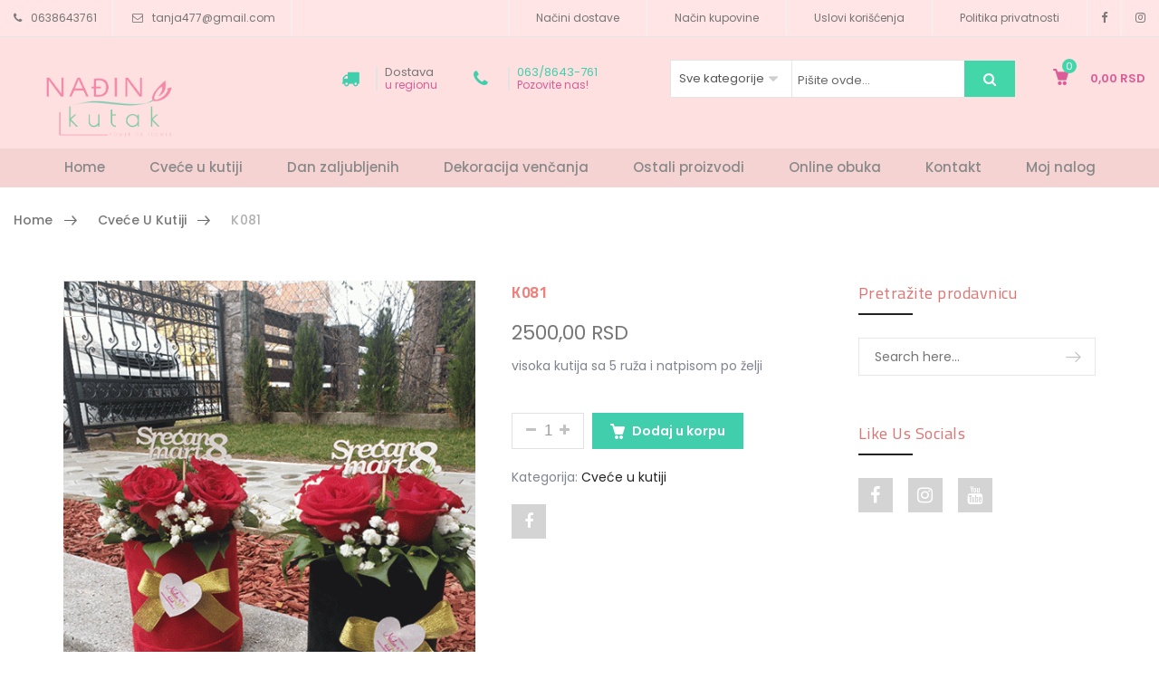

--- FILE ---
content_type: text/html; charset=UTF-8
request_url: https://www.nadjinkutak.co.rs/shop/kutijesacvecem/k081/
body_size: 21432
content:
<!DOCTYPE html>
<html lang="sr-RS"><head>
	<meta charset="UTF-8">
	<meta name="viewport" content="width=device-width, initial-scale=1">
	<link rel="profile" href="http://gmpg.org/xfn/11">
		<title>K081 &#8211; Nadjin Kutak cvecara</title>
                        <script>
                            /* You can add more configuration options to webfontloader by previously defining the WebFontConfig with your options */
                            if ( typeof WebFontConfig === "undefined" ) {
                                WebFontConfig = new Object();
                            }
                            WebFontConfig['google'] = {families: ['Poppins:100,200,300,400,500,600,700,800,900,100italic,200italic,300italic,400italic,500italic,600italic,700italic,800italic,900italic', 'Cairo:200,300,400,600,700,900&subset=latin']};

                            (function() {
                                var wf = document.createElement( 'script' );
                                wf.src = 'https://ajax.googleapis.com/ajax/libs/webfont/1.5.3/webfont.js';
                                wf.type = 'text/javascript';
                                wf.async = 'true';
                                var s = document.getElementsByTagName( 'script' )[0];
                                s.parentNode.insertBefore( wf, s );
                            })();
                        </script>
                        <meta name='robots' content='max-image-preview:large'/>
<link rel='dns-prefetch' href='//s.w.org'/>
<link rel="alternate" type="application/rss+xml" title="Nadjin Kutak cvecara &raquo; довод" href="https://www.nadjinkutak.co.rs/feed/"/>
<link rel="alternate" type="application/rss+xml" title="Nadjin Kutak cvecara &raquo; довод коментара" href="https://www.nadjinkutak.co.rs/comments/feed/"/>
		<script type="text/javascript">
			window._wpemojiSettings = {"baseUrl":"https:\/\/s.w.org\/images\/core\/emoji\/13.0.1\/72x72\/","ext":".png","svgUrl":"https:\/\/s.w.org\/images\/core\/emoji\/13.0.1\/svg\/","svgExt":".svg","source":{"concatemoji":"https:\/\/www.nadjinkutak.co.rs\/wp-includes\/js\/wp-emoji-release.min.js?ver=5.7.14"}};
			!function(e,a,t){var n,r,o,i=a.createElement("canvas"),p=i.getContext&&i.getContext("2d");function s(e,t){var a=String.fromCharCode;p.clearRect(0,0,i.width,i.height),p.fillText(a.apply(this,e),0,0);e=i.toDataURL();return p.clearRect(0,0,i.width,i.height),p.fillText(a.apply(this,t),0,0),e===i.toDataURL()}function c(e){var t=a.createElement("script");t.src=e,t.defer=t.type="text/javascript",a.getElementsByTagName("head")[0].appendChild(t)}for(o=Array("flag","emoji"),t.supports={everything:!0,everythingExceptFlag:!0},r=0;r<o.length;r++)t.supports[o[r]]=function(e){if(!p||!p.fillText)return!1;switch(p.textBaseline="top",p.font="600 32px Arial",e){case"flag":return s([127987,65039,8205,9895,65039],[127987,65039,8203,9895,65039])?!1:!s([55356,56826,55356,56819],[55356,56826,8203,55356,56819])&&!s([55356,57332,56128,56423,56128,56418,56128,56421,56128,56430,56128,56423,56128,56447],[55356,57332,8203,56128,56423,8203,56128,56418,8203,56128,56421,8203,56128,56430,8203,56128,56423,8203,56128,56447]);case"emoji":return!s([55357,56424,8205,55356,57212],[55357,56424,8203,55356,57212])}return!1}(o[r]),t.supports.everything=t.supports.everything&&t.supports[o[r]],"flag"!==o[r]&&(t.supports.everythingExceptFlag=t.supports.everythingExceptFlag&&t.supports[o[r]]);t.supports.everythingExceptFlag=t.supports.everythingExceptFlag&&!t.supports.flag,t.DOMReady=!1,t.readyCallback=function(){t.DOMReady=!0},t.supports.everything||(n=function(){t.readyCallback()},a.addEventListener?(a.addEventListener("DOMContentLoaded",n,!1),e.addEventListener("load",n,!1)):(e.attachEvent("onload",n),a.attachEvent("onreadystatechange",function(){"complete"===a.readyState&&t.readyCallback()})),(n=t.source||{}).concatemoji?c(n.concatemoji):n.wpemoji&&n.twemoji&&(c(n.twemoji),c(n.wpemoji)))}(window,document,window._wpemojiSettings);
		</script>
		<style type="text/css">
img.wp-smiley,
img.emoji {
	display: inline !important;
	border: none !important;
	box-shadow: none !important;
	height: 1em !important;
	width: 1em !important;
	margin: 0 .07em !important;
	vertical-align: -0.1em !important;
	background: none !important;
	padding: 0 !important;
}
</style>
	<link rel='stylesheet' id='wp-block-library-css' href='https://www.nadjinkutak.co.rs/wp-includes/css/dist/block-library/style.min.css?ver=5.7.14' type='text/css' media='all'/>
<link rel='stylesheet' id='wc-blocks-vendors-style-css' href='https://www.nadjinkutak.co.rs/wp-content/plugins/woocommerce/packages/woocommerce-blocks/build/wc-blocks-vendors-style.css?ver=5.7.2' type='text/css' media='all'/>
<link rel='stylesheet' id='wc-blocks-style-css' href='https://www.nadjinkutak.co.rs/wp-content/plugins/woocommerce/packages/woocommerce-blocks/build/wc-blocks-style.css?ver=5.7.2' type='text/css' media='all'/>
<link rel='stylesheet' id='woo-shipping-display-mode-css' href='https://www.nadjinkutak.co.rs/wp-content/plugins/woo-shipping-display-mode/public/css/woo-shipping-display-mode-public.css?ver=1.0.0' type='text/css' media='all'/>
<link rel='stylesheet' id='npintesacss-css' href='https://www.nadjinkutak.co.rs/wp-content/plugins/woocommerce-np-intesa-payment/css/style.css?ver=1.6.171' type='text/css' media='all'/>
<style id='woocommerce-inline-inline-css' type='text/css'>
.woocommerce form .form-row .required { visibility: visible; }
</style>
<link rel='stylesheet' id='shippingdistance-managment-css' href='https://www.nadjinkutak.co.rs/wp-content/plugins/wpali-shipping-rate-distance/includes/css/class-wpali-shipping-rate-distance-public.css?ver=1.1.2' type='text/css' media='all'/>
<link rel='stylesheet' id='js_composer_front-css' href='https://www.nadjinkutak.co.rs/wp-content/plugins/js_composer/assets/css/js_composer.min.css?ver=6.7.0' type='text/css' media='all'/>
<link rel='stylesheet' id='xtocky-style-css' href='https://www.nadjinkutak.co.rs/wp-content/themes/xtocky/style.css?ver=5.7.14' type='text/css' media='all'/>
<style id='xtocky-style-inline-css' type='text/css'>
/*-------------------------------------
        Container Width spreed
-------------------------------------*/
.container {
  width: 100%;
  padding-right: 0.9375rem;
  padding-left: 0.9375rem;
  margin-right: auto;
  margin-left: auto;
}

@media (min-width: 576px) {
  .container {
    max-width: 33.75rem;
  }
}
@media (min-width: 768px) {
  .container {
    max-width: 45rem;
  }
}
@media (min-width: 992px) {
  .container {
    max-width: 60rem;
  }
}
@media (min-width: 1200px) {
  .container {
    max-width: 73.125rem;
  }
}
.container-fluid {
  width: 100%;
  padding-right: 0.9375rem;
  padding-left: 0.9375rem;
  margin-right: auto;
  margin-left: auto;
}

@media (min-width: 1440px) {
  body:not(.w1720):not([class*="width_"]) .container-fluid {
    padding-right: 1.875rem;
    padding-left: 1.875rem;
  }
}

/* ---------------------------------------------
   1.5 Width
   ---------------------------------------------*/
.w100 {
  width: 100%;
}

.w1340 {
      max-width: 83.75rem;
      margin-left: auto;
      margin-right: auto;
}

@media (min-width: 1200px) {
  .width_1520 .vc_column-inner {
        max-width: 95rem;
        margin-left: auto;
        margin-right: auto;
  }

  .width_1520 .site-header .container,
  .width_1520 .container-fluid,
  .width_1520 .container {
        max-width: 95rem;
        padding-right: 1.875rem;
        padding-left: 1.875rem;
  }

  .width_1520 .site-header,
  .width_1520 .site-footer {
        margin-left: auto;
        margin-right: auto;
  }

  .width_1400 .vc_column-inner {
        max-width: 87.5rem;
        margin-left: auto;
        margin-right: auto;
  }

  .width_1400 .site-header .container,
  .width_1400 .container-fluid,
  .width_1400 .container {
        max-width: 87.5rem;
  }

  .width_1400 .site-header,
  .width_1400 .site-footer {
        margin-left: auto;
        margin-right: auto;
  }
}

@media (min-width: 1600px) {
  .width_1550 .vc_column-inner {
    max-width: 96.875rem;
    margin-left: auto;
    margin-right: auto;
  }

  .w1545 .container {
        max-width: 96.5625rem;
  }
}

@media (min-width: 1600px) {
  .w1720 .site-header .container,
  .w1720 .container-fluid,
  .w1720 .container,.vc_row-fluid.w1720 {
        max-width: 107.5rem;
  }

  .w1720 .site-header,
  .w1720 .site-footer {
      margin-left: auto;
      margin-right: auto;
  }
  
  .vc_row-fluid.w1720 {
        margin-left: calc(15% - 25vw);
        margin-right: calc(15% - 25vw);
        width: auto;
        max-width: 1000%;
    }
  
  .w1600 .site-header .container,
  .w1600 .container-fluid,
  .w1600 .container {
    max-width: 102rem;
  }

  .w1600 .site-header,
  .w1600 .site-footer {
        margin-left: auto;
        margin-right: auto;
  }
  
  .w1300 .site-header .container,
  .w1300 .container-fluid,
  .w1300 .container {
    max-width: 81.25rem;
  }

  .w1300 .site-header,
  .w1300 .site-footer {
        margin-left: auto;
        margin-right: auto;
  }
}
/*---------------------------
        H1 Banner
-----------------------------*/
.H1_Wedding_banner .block-header.left-top {
	top: 25px;
	left: 15px;
}

/*----------------------------
    H1 Product
------------------------------*/
@media (min-width: 321px) and (max-width: 767px) {
.h1_wedding_product .product-countdown .countdown-amount {
	font: 400 16px/1 sans-serif !important;
}
.h1_wedding_product .product-countdown .countdown-period {
	font-size: 9px !important;

}
.h1_wedding_product .product-top .product-countdown .countdown-section {
	padding: 15px;
}
}

/*---------------------------
    H1 Brand Logo
-----------------------------*/
.h1_wedding_sep.wpb_content_element{
    margin-bottom:0 !important;
}


/*---------------------------
    H2 Icon Block
-----------------------------*/
.wpb_content_element.h2_wedding_sep {
	margin-bottom: 0;
}
@media (min-width: 576px) and (max-width: 991px) {
.h2_wedding_iconblock .vc_col-sm-3 {
	width: 50%;
	float: left;
}
}

/* H3 Video */

@media (max-width: 991px){ 
.h3_video .video-btn._2x {
	width: 100px;
	height: 100px;
	line-height: 100px;
	font-size: 2rem;
}
}
/*H3 countdown or funfact */
.border_top_bottom{
    border-top: 1px solid #ebebeb;
    border-bottom: 1px solid #ebebeb;
}
.h2_countdown .block_desc p {
	margin: 0;
}
.icon-layout-3 .icon_count {
	line-height: 1 !important;
}
@media (min-width: 576px) and (max-width: 991px) {
.h2_countdown .vc_col-sm-3 {
	width: 50%;
	float: left;
}
}

/* H3 Testimonial */
.h3_testimonial .testimonial blockquote {
	padding: 30px 50px 50px;
}


/* H3 Priceing */
.h3_priceing_border{
    border-bottom: 1px solid #ebebeb;
}
/*-----------------------------
            Width End
------------------------------*/

.site-header .header-main {
    border-bottom: none !important;
}

.btn-style .block-header .banner-btn {
	font-weight: 400;
	background: #ffecec;
	border: none;
}


/*Newslatter css*/
.signup-newsletter h3 {
	font-size: 36px;
	font-family: Playfair Display;
}
.signup-newsletter .desc {
	max-width: 550px;
	margin-bottom: 30px;
	font-size: 16px;
}
.signup-newsletter-form {
	border: none;
	border-bottom: 1px solid #ddd;
}
.signup-newsletter-form .submit-btn {
	border: none;
	font-size: 16px !important;
	padding: 0 24px;
	color: #141414;
	background-color: transparent !important;
	text-transform: capitalize;
	font-weight: 400;
	right: -30px;
}
input[type="submit"]:hover, button:hover, a.button:hover, .piko-ajax-load a:hover {
	color: #000 !important;
}
.signup-newsletter:not(.newsv3) .banner-content {
	width: 70% !important;
	background-color: #fff;
	padding: 150px 0;
	margin: 0 auto;
}

.signup-newsletter:not(.newsv3) .banner-content::before {
	position: absolute;
	content: "";
	left: 2%;
	top: 5%;
	height: 90%;
	width: 96%;
	border: 10px solid transparent;
	-webkit-border-image: url(http://localhost/weddingStock/wp-content/uploads/2019/07/newslatter-bg-h2.jpg) 30 stretch;
	border-image: url(http://localhost/weddingStock/wp-content/uploads/2019/07/newslatter-bg-h2.jpg) 30 stretch;
	padding: 10px;
}

/*End newslatter*/

/*Icon */
.icon-block .icon-content {
	vertical-align: middle !important;
}
.icon-layout-2.text-left.tac {
	text-align: center;
}

/*video btn*/
.video-btn {
    background-color: transparent;
	border: 1px solid #fff;
}

.video-btn._2x {
	width: 150px;
	height: 150px;
	line-height: 150px;
}

/*testimonial home 3 css*/
.testimonial figure {
	border: none;
	background-color: transparent;
}
.testimonial blockquote {
	padding: 50px 50px;
	font-size: 16px;
	border: none;
	max-width: 1050px;
	margin: 0 auto;
	text-align: center;
}



/*blog css */
.sc-bl-1 .entry.entry-grid .entry-content-wrapper {
	padding: 5px 5px 0 0;
	text-align: center;
}

/*product category thumbnail */
.brand-cat-meta {
	width: 80%;
	text-align: left;
	position: absolute;
	left: 50px;
	bottom: 0;
	background-color: #fff;
	padding: 20px;
    -webkit-transition: all .5s;
    transition: all .5s;
    visibility: hidden;
    opacity: 0;
}

.brand-cat-meta h4 {
	font-size: 30px;
}

.brand-cat.slick-slide:hover .brand-cat-meta {
    left: 0;
    visibility: visible;
    opacity: 1;
}

/*product countdown*/

.product-top .product-countdown .countdown-section {
  background-color: #ffbddf;
  padding: 15px
}

.product-top .product-countdown span {
  color: #fff;
}

/*widget area */

.textwidget p > img {
	height: auto;
	max-width: calc(50% - 20px);
	vertical-align: middle;
}

/*hero slider*/
.custom .tp-bullet {
	width: 30px;
	height: 4px;
}

.custom .tp-bullet.selected {
	background: #121f38;
	border-color: #121f38;
}

/*Responsive css */

@media (max-width: 767px) {
    .block-box a img {
    	object-fit: cover;
    	min-height: 350px;
    }
    
    .signup-newsletter figure img {
    	min-height: 350px;
    	object-fit: cover;
    }
    
    .footer-bottom .payments-icon {
	    text-align: left;
	    margin: 10px 0;
    }
    
    .footer-bottom .footer-link-menu {
	    text-align: left;
    }
    .signup-newsletter {
	    display: none;
    }
}

@media (max-width: 1199px) {

    .footer-bottom .payment-info, .footer-link-menu {
    	line-height: 26px;
    }
}

/* Footer */
.footer .widget .widget-title {
	font-size: 20px;
	letter-spacing: 0.07em;
	margin: -2px 0 20px;
	color: #121f38;
	font-weight: 400;
}
.widget.widget_nav_menu ul li {
	margin-bottom: 10px;
}
.footer a {
	color: #818491;
}
.footer {
	background-color: transparent !important;
}
.footer-bottom.footer-layout-4 {
	border-top: 1px solid #ebebeb;
}
.comments {
    margin-bottom: 110px;
    display: none;
}
.logo, .header-layout-4 .logo, .header-layout-2 .logo {
    margin-top: 5px;
}

.push-fixed {
    position: fixed;
    font-size: 20px;
    top: 0;
    height: 100%;
    min-height: 100%;
    z-index: 9999;
    overflow-x: hidden;
    overflow-y: auto;
    width: 20.76923rem;
    background: #f6f6f8;
    transition: all 300ms ease-out;
    -webkit-transition: all 300ms ease-out;
    -moz-transition: all 300ms ease-out;
    -ms-transition: all 300ms ease-out;
}
#main .post h2, #main .reading-box h2, #main h2, .cart-empty, .ei-title h2, .fusion-modal h2, .fusion-tb-footer h2, .fusion-tb-page-title-bar h2, .fusion-title h2, .fusion-widget-area h2, .main-flex .slide-content h2, .post-content h2, .title h2 {
    font-family: Montserrat, Arial, Helvetica, sans-serif;
    font-weight: 700;
    line-height: 1.26;
    letter-spacing: 0px;
    font-style: normal;
        display: table;@media(max-width:480px){.site-header .sticky-menu-header:not(.active-sticky) .logo .site-logo-image + .site-logo-image, .header-layout-4 .logo .site-logo-image + .site-logo-image{margin-top: 0; }}@media (min-width:1200px){.container{max-width:1200px} }@media (max-width:991px){.tools_button,.header-search-container > a > i,.header-main .header-dropdown.search-full > a i, .cart-dropdown a > i, .header-dropdown.login-dropdown > a > span:not(.dropdown-text){color:#5b5b5b!important} }
</style>
<script type='text/javascript' src='https://www.nadjinkutak.co.rs/wp-includes/js/jquery/jquery.min.js?ver=3.5.1' id='jquery-core-js'></script>
<script type='text/javascript' src='https://www.nadjinkutak.co.rs/wp-includes/js/jquery/jquery-migrate.min.js?ver=3.3.2' id='jquery-migrate-js'></script>
<script type='text/javascript' src='https://www.nadjinkutak.co.rs/wp-content/plugins/woo-shipping-display-mode/public/js/woo-shipping-display-mode-public.js?ver=1.0.0' id='woo-shipping-display-mode-js'></script>
<script type='text/javascript' id='hlst_np_intesa-js-extra'>
/* <![CDATA[ */
var NestPay = {"enqueue_script":"\/\/cdn.payments.holest.com\/ui-compatibile-js\/ui.js?uiscript=nestpay&platform=wc","ajax_url":"https:\/\/www.nadjinkutak.co.rs\/wp-admin\/admin-ajax.php","logoHTML":"","ccHTML":"","logo":"","checkoutURL":"https:\/\/www.nadjinkutak.co.rs\/checkout\/","plugin_version":"1.6.171","woo_currency":"RSD","woo_currency_n":"RSD","disable_autoupdate":"","locale":"sr_RS","labels":{"method_title":"","method_description":"","method_title_raw":"","method_description_raw":""},"hidden":"no"};
/* ]]> */
</script>
<script type='text/javascript' src='https://www.nadjinkutak.co.rs/wp-content/plugins/woocommerce-np-intesa-payment/js/script.js?ver=1.6.171' id='hlst_np_intesa-js'></script>
<script type='text/javascript' src='https://www.nadjinkutak.co.rs/wp-content/plugins/woocommerce/assets/js/jquery-blockui/jquery.blockUI.min.js?ver=2.7.0-wc.5.7.2' id='jquery-blockui-js'></script>
<script type='text/javascript' id='wc-add-to-cart-js-extra'>
/* <![CDATA[ */
var wc_add_to_cart_params = {"ajax_url":"\/wp-admin\/admin-ajax.php","wc_ajax_url":"\/?wc-ajax=%%endpoint%%","i18n_view_cart":"Pregled korpe","cart_url":"https:\/\/www.nadjinkutak.co.rs\/cart-2\/","is_cart":"","cart_redirect_after_add":"no"};
/* ]]> */
</script>
<script type='text/javascript' src='https://www.nadjinkutak.co.rs/wp-content/plugins/woocommerce/assets/js/frontend/add-to-cart.min.js?ver=5.7.2' id='wc-add-to-cart-js'></script>
<script type='text/javascript' src='https://www.nadjinkutak.co.rs/wp-content/plugins/wpali-shipping-rate-distance/includes/js/class-wpali-shipping-rate-distance-public.js?ver=1.1.2' id='shippingdistance-man-js'></script>
<script type='text/javascript' src='https://www.nadjinkutak.co.rs/wp-content/plugins/js_composer/assets/js/vendors/woocommerce-add-to-cart.js?ver=6.7.0' id='vc_woocommerce-add-to-cart-js-js'></script>
<link rel="https://api.w.org/" href="https://www.nadjinkutak.co.rs/wp-json/"/><link rel="alternate" type="application/json" href="https://www.nadjinkutak.co.rs/wp-json/wp/v2/product/7125"/><link rel="EditURI" type="application/rsd+xml" title="RSD" href="https://www.nadjinkutak.co.rs/xmlrpc.php?rsd"/>
<link rel="wlwmanifest" type="application/wlwmanifest+xml" href="https://www.nadjinkutak.co.rs/wp-includes/wlwmanifest.xml"/> 
<meta name="generator" content="WordPress 5.7.14"/>
<meta name="generator" content="WooCommerce 5.7.2"/>
<link rel="canonical" href="https://www.nadjinkutak.co.rs/shop/kutijesacvecem/k081/"/>
<link rel='shortlink' href='https://www.nadjinkutak.co.rs/?p=7125'/>
<link rel="alternate" type="application/json+oembed" href="https://www.nadjinkutak.co.rs/wp-json/oembed/1.0/embed?url=https%3A%2F%2Fwww.nadjinkutak.co.rs%2Fshop%2Fkutijesacvecem%2Fk081%2F"/>
<link rel="alternate" type="text/xml+oembed" href="https://www.nadjinkutak.co.rs/wp-json/oembed/1.0/embed?url=https%3A%2F%2Fwww.nadjinkutak.co.rs%2Fshop%2Fkutijesacvecem%2Fk081%2F&#038;format=xml"/>
<script type="text/javascript"> var vs_ajax_url = "https://www.nadjinkutak.co.rs/wp-admin/admin-ajax.php"; </script><link rel="shortcut icon" type="image/x-icon" href="http://www.nadjinkutak.co.rs/wp-content/uploads/2021/05/logo-1.png"/>
<meta name="robots" content="NOODP"><meta name="description" content="K081"/>	<noscript><style>.woocommerce-product-gallery{ opacity: 1 !important; }</style></noscript>
	<meta name="generator" content="Powered by WPBakery Page Builder - drag and drop page builder for WordPress."/>
<style type="text/css" id="custom-background-css">
body.custom-background { background-color: #ffffff; }
</style>
	<style type="text/css" title="dynamic-css" class="options-output">.logo, .header-layout-4 .logo,.header-layout-2 .logo{margin-top:35px;}.site-header .active-sticky .logo, .header-layout-4  .active-sticky .logo{margin-top:0;}.header-wrapper .site-header,.header-layout-7 .site-header .header-main .menu4{background-color:#ffe5e5;}.header-top-text > ul > li,.header-top-text ul li a, .top-dropdowns ul > li > a{color:#757575;}.header-top-text ul li i,.top-dropdowns .header-dropdown > li > a > i{color:#7a7a7a;}body:not(.header-layout-4):not(.header-layout-5) .site-header .header-main, .header-layout-3 .site-header .header-main, .header-layout-4 .site-header .header-main .menu4, .header-layout-5 .site-header .header-main .menu5{background-color:#f6d3d3;}.site-header .header-main{border-bottom-color:#f6d3d3;}.header-layout-4 .site-header .header-main,.header-layout-5 .site-header .header-main{background-color:#ffe0e0;}.tools_button,.tools_button:hover,.header-dropdown.login-dropdown > a > span:not(.dropdown-text), .cart-dropdown a > i, .header-dropdown > li > a > i,.header-boxes-container li,.header-dropdown.lang .amount{color:#db5c97;}.header-main .header-dropdown.search-full > a i, .header-layout-2 .header-dropdown.login-dropdown > a > span:not(.dropdown-text),.category-menu .secondary-menu-wrapper .secondary-title,.category-menu .secondary-menu-wrapper .secondary-title:after,.header-layout-3 .mobile-main-menu li.menu-item a, .header-layout-3 .mobile-main-menu li.menu-item h5,.header-layout-3 .mobile-main-menu span.arrow,.header-layout-3 .menu-widgets .widget-title, .header-layout-3 .menu-widgets .social-icons a, .mega-menu > li.menu-item > a, body:not(.header-layout-4):not(.header-layout-5) .cart-dropdown a > i, .header-dropdown > li > a > i, .header-layout-6 .header-dropdown.login-dropdown > a > span:not(.dropdown-text), .header-layout-1 .header-dropdown.login-dropdown > a > span:not(.dropdown-text), .header-search-container > a > i, .header-layout-4 .mega-menu > li.menu-item > a,.header-layout-2 .header-dropdown > a,.header-layout-2 .search-form .overlay-search,.header-layout-3 .cart-dropdown a > i, .header-layout-3 .header-search-container > a > i, .header-layout-3 .mega-menu > li.menu-item > a,.header-layout-3 .header-dropdown.login-dropdown > a > span:not(.dropdown-text),.navbar-toggle button span:not(.icon-line3){color:#898989;}.mega-menu > li:hover > a, .header-layout-4 .mega-menu > li:hover > a, .header-dropdown.cart-dropdown > a .cart-items, .header-layout-5 .mega-menu > li:hover > a,.header-layout-3 .mega-menu>li:hover>a{color:#0de0b6;}.header-layout-7 .header-search-container .btn,.dropdown.header-dropdown.btn-checkout a,.header-search-container .btn,.header-dropdown.cart-dropdown > a .badge-number{background-color:#42d6a9;}body:not(.single-product):not(.post-type-archive-product) .page-header h1{opacity: 1;visibility: visible;-webkit-transition: opacity 0.24s ease-in-out;-moz-transition: opacity 0.24s ease-in-out;transition: opacity 0.24s ease-in-out;}.wf-loading body:not(.single-product):not(.post-type-archive-product) .page-header h1{opacity: 0;}.ie.wf-loading body:not(.single-product):not(.post-type-archive-product) .page-header h1{visibility: hidden;}.page-header:not(.woo-breadcrumb) .breadcrumb a:hover{color:#56cfe1;}.breadcrumb > .current, .breadcrumb .prefix, .woocommerce-breadcrumb{color:#878787;}.footer-bottom{background-color:#fdfffe;}.footer-bottom, .footer .footer-bottom a:not(.scroll-top), .footer-bottom .payment-info h5, .footer-bottom .footer-menu li + li:before {color:#3fcc98;}.footer-bottom .social-icons .social-icon:hover, .footer-bottom .social-icons .social-icon:focus{background-color:#ff9696;}.footer .footer-bottom a:hover, .footer .footer-bottom a:focus {color:#ff9696;}.footer-bottom .social-icons .social-icon {background-color:#1f9374;}.footer-bottom .social-icons i{color:#ffffff;}.page-header.woo-breadcrumb h1{color:#333;font-size:18px;opacity: 1;visibility: visible;-webkit-transition: opacity 0.24s ease-in-out;-moz-transition: opacity 0.24s ease-in-out;transition: opacity 0.24s ease-in-out;}.wf-loading .page-header.woo-breadcrumb h1{opacity: 0;}.ie.wf-loading .page-header.woo-breadcrumb h1{visibility: hidden;}.page-header.woo-single{padding-top:15px;padding-bottom:15px;}.page-header.woo-single .breadcrumb a{color:#777777;}.page-header.woo-single .breadcrumb a:hover, .page-header.woo-single .breadcrumb a:focus{color:#56cfe1;}.page-header.woo-single .breadcrumb > .current, .page-header.woo-single .breadcrumb .prefix, .page-header.woo-single .woocommerce-breadcrumb{color:#b0afaf;}body{font-family:Poppins;font-style:normal;color:#818491;font-size:14px;opacity: 1;visibility: visible;-webkit-transition: opacity 0.24s ease-in-out;-moz-transition: opacity 0.24s ease-in-out;transition: opacity 0.24s ease-in-out;}.wf-loading body{opacity: 0;}.ie.wf-loading body{visibility: hidden;}h1, .h1, h2, .h2, h3, .h3, h4, .h4, h5, .h5, h6, .h6{font-family:Cairo;font-style:normal;opacity: 1;visibility: visible;-webkit-transition: opacity 0.24s ease-in-out;-moz-transition: opacity 0.24s ease-in-out;transition: opacity 0.24s ease-in-out;}.wf-loading h1,.wf-loading  .h1,.wf-loading  h2,.wf-loading  .h2,.wf-loading  h3,.wf-loading  .h3,.wf-loading  h4,.wf-loading  .h4,.wf-loading  h5,.wf-loading  .h5,.wf-loading  h6,.wf-loading  .h6{opacity: 0;}.ie.wf-loading h1,.ie.wf-loading  .h1,.ie.wf-loading  h2,.ie.wf-loading  .h2,.ie.wf-loading  h3,.ie.wf-loading  .h3,.ie.wf-loading  h4,.ie.wf-loading  .h4,.ie.wf-loading  h5,.ie.wf-loading  .h5,.ie.wf-loading  h6,.ie.wf-loading  .h6{visibility: hidden;}h1,.h1{font-weight:700;color:#ef807c;font-size:32px;opacity: 1;visibility: visible;-webkit-transition: opacity 0.24s ease-in-out;-moz-transition: opacity 0.24s ease-in-out;transition: opacity 0.24s ease-in-out;}.wf-loading h1,.wf-loading .h1{opacity: 0;}.ie.wf-loading h1,.ie.wf-loading .h1{visibility: hidden;}h2,.h2{font-weight:700;color:#dd7575;font-size:29px;opacity: 1;visibility: visible;-webkit-transition: opacity 0.24s ease-in-out;-moz-transition: opacity 0.24s ease-in-out;transition: opacity 0.24s ease-in-out;}.wf-loading h2,.wf-loading .h2{opacity: 0;}.ie.wf-loading h2,.ie.wf-loading .h2{visibility: hidden;}h3,.h3{color:#222;font-size:26px;opacity: 1;visibility: visible;-webkit-transition: opacity 0.24s ease-in-out;-moz-transition: opacity 0.24s ease-in-out;transition: opacity 0.24s ease-in-out;}.wf-loading h3,.wf-loading .h3{opacity: 0;}.ie.wf-loading h3,.ie.wf-loading .h3{visibility: hidden;}h4,.h4{color:#222;font-size:22px;opacity: 1;visibility: visible;-webkit-transition: opacity 0.24s ease-in-out;-moz-transition: opacity 0.24s ease-in-out;transition: opacity 0.24s ease-in-out;}.wf-loading h4,.wf-loading .h4{opacity: 0;}.ie.wf-loading h4,.ie.wf-loading .h4{visibility: hidden;}h5,.h5{color:#222;font-size:20px;opacity: 1;visibility: visible;-webkit-transition: opacity 0.24s ease-in-out;-moz-transition: opacity 0.24s ease-in-out;transition: opacity 0.24s ease-in-out;}.wf-loading h5,.wf-loading .h5{opacity: 0;}.ie.wf-loading h5,.ie.wf-loading .h5{visibility: hidden;}h6,.h6{color:#222;font-size:18px;opacity: 1;visibility: visible;-webkit-transition: opacity 0.24s ease-in-out;-moz-transition: opacity 0.24s ease-in-out;transition: opacity 0.24s ease-in-out;}.wf-loading h6,.wf-loading .h6{opacity: 0;}.ie.wf-loading h6,.ie.wf-loading .h6{visibility: hidden;}
.product-action a:hover,.vc_custom_heading .block-header .banner-btn:not(.line_button):hover,.pl-5 .product-action a:hover,.entry .entry-date.sticky-post,.entry.entry-grid.entry-quote blockquote,.filter-sidebar .pikoworks_widget_brands li a:hover,.filter-sidebar .tagcloud a:hover,.footer .widget.instagram-widget .btn.btn-follow,.footer .widget.instagram-widget .btn.btn-follow:focus,.footer .widget.instagram-widget .btn.btn-follow:hover,.footer-bottom .social-icons .social-icon:hover,.hesperiden.tparrows:focus,.hesperiden.tparrows:hover,.mega-menu .tip,.menu-btn.open .icon-bar,.menu-btn:focus .icon-bar,.menu-btn:hover .icon-bar,.nav.nav-pills>li.active>a,.nav.nav-pills>li>a:focus,.nav.nav-pills>li>a:hover,.overlay-container .overlay.custom,.overlay-container .overlay.custom2,.page-links a:focus,.page-links a:hover,.pagination .next:focus:after,.pagination .next:hover:after,.pagination .prev:focus:before,.pagination .prev:hover:before,.pagination>li>a:focus,.pagination>li>a:hover,.pagination>li>span:focus,.pagination>li>span:hover,.piko-ajax-load a:hover,.piko-layout-header .piko-show-account.logged-in .link-account,.piko-my-account .piko-togoleform,.piko-show-account.logged-in .link-account:hover,.popup-gallery .woocommerce-product-gallery__image a:hover:before,.product-action a:hover,.product-label,.reset_variations:focus,.reset_variations:hover,.round-1 .spinner,.sc-pl-2 .progress .progress-bar,.scroll-top span:hover,.select2-container--default .select2-results__option--highlighted[aria-selected],.site-header .header-actions .tools_button .badge-number,.slick-dots li.slick-active button,.social-icons i:hover,.summary .single_add_to_cart_button,.tp-bullets .tp-bullet.selected,.tp-bullets .tp-bullet:focus,.tp-bullets .tp-bullet:hover,.tparrows:focus,.tparrows:hover,.various-4 .spinner,.video-gallery a.open:hover:before,.widget_shopping_cart_content .buttons>a.button+a.button,.widget_shopping_cart_content .buttons>button.button+a.button,.widget_shopping_cart_content .buttons>input.button+a.button,.woocommerce-pagination .page-numbers li .page-numbers:hover,.yith-woocompare-widget a.clear-all,.yith-woocompare-widget a.compare.button,a.button:hover,button:hover,button[disabled]:focus,button[disabled]:hover,input[type=submit]:hover,input[type=submit][disabled]:focus,input[type=submit][disabled]:hover,input[type=button],input[type=button][disabled]:focus,input[type=button][disabled]:hover,input[type=reset],input[type=reset][disabled]:focus,input[type=reset][disabled]:hover,.woocommerce .widget_layered_nav ul.yith-wcan-label li a:hover,.woocommerce-page .widget_layered_nav ul.yith-wcan-label li a:hover,.woocommerce .widget_layered_nav ul.yith-wcan-label li.chosen a,.woocommerce-page .widget_layered_nav ul.yith-wcan-label li.chosen a
{background-color:#40cead;} 
.arrow li:before,.breadcrumb a:hover,.cart_totals table tr.order-total td .amount,.chosen-container .chosen-results li.highlighted,.comments .comment .comment-date a:hover,.comments .comment h4 a:hover,.default .entry .entry-meta-container .entry-meta a:hover,.entry .entry-author .author-content .more-link:focus,.entry .entry-author .author-content .more-link:hover,.entry .entry-author a:hover,.filter-brand-list a:focus,.filter-brand-list a:hover,.filter-price-container .price-label #high-price-val,.filter-price-container .price-label #low-price-val,.filter-size-box.active,.filter-size-box:focus,.filter-size-box:hover,.footer-bottom .footer-menu li.active a,.header-boxes-container i,.header-boxes-container li .fa-phone+span,.header-boxes-container li .icon-telephone4+span,.header-search-container .dropdown.search-dropdown .chosen-results li.highlighted,.header-search-container .dropdown.search-dropdown .chosen-results li:hover,.info-product .piko-viewdetail:hover,.info-product>h3 a:hover,.member a:hover,.nav.nav-pills.nav-bordered>li.active>a,.nav.nav-pills.nav-bordered>li>a:focus,.nav.nav-pills.nav-bordered>li>a:hover,.page-header.bg-image .breadcrumb li a:hover,.page-header.parallax .breadcrumb li a:hover,.pagination .current,.pagination>li.active>a,.pagination>li.active>a:focus,.pagination>li.active>a:hover,.pagination>li.active>span,.pagination>li.active>span:focus,.pagination>li.active>span:hover,.portfolio-details-list a:hover,.post-navigation a:focus .post-title,.post-navigation a:hover .post-title,.product .new,.product .onsale,.product-category.product h3:hover,.product-innercotent .info-product .piko-viewdetail:hover,.product-innercotent .info-product .title-product a:hover,.product-piko-ajax-list .woocommerce-Price-amount,.product-price-container,.product.outofstock .product.product4 .product-action .product_type_simple:before,.product_list_widget span.quantity,.quantity .qty-wrap a:hover,.search-results-title a:hover,.shop_table tbody .cart_item .product-name a:hover,.shop_table tbody tr.cart_item td.product-remove a:hover,.shop_table tbody tr.cart_item td.product-subtotal,.shop_table.order_details td.product-name a:hover,.side-account-menu .account-list li a:focus,.side-account-menu .account-list li a:hover,.side-menu .megamenu ul li a:focus,.side-menu .megamenu ul li a:hover,.side-menu .megamenu ul li.open>a,.side-menu .mmenu-title:focus,.side-menu .mmenu-title:hover,.side-menu .open>.mmenu-title,.side-menu li a:focus,.side-menu li a:hover,.side-menu li.open>a,.side-menu ul ul li a:focus,.side-menu ul ul li a:hover,.side-menu ul ul li.open>a,.side-menu>li.open>a,.side-menu>li>a:focus,.side-menu>li>a:hover,.text-custom,.woo-single .breadcrumb a:hover,.woocommerce #content table.wishlist_table.cart a.remove:hover,.woocommerce-MyAccount-navigation ul li.is-active a,.woocommerce-info:before,.woocommerce-pagination .page-numbers li .page-numbers.current,a:focus,a:hover
{color:#40cead;}
.vc_custom_heading .block-header .banner-btn:hover,.cart_totals .wc-proceed-to-checkout .checkout-button:hover,.filter-color-box.active,.filter-color-box:focus,.filter-color-box:hover,.filter-sidebar .pikoworks_widget_brands li a:hover,.filter-sidebar .tagcloud a:hover,.filter-sidebar .widget_price_filter .price_slider_amount button:hover,.filter-size-box.active,.filter-size-box:focus,.filter-size-box:hover,.footer .widget.instagram-widget .btn.btn-follow,.footer .widget.instagram-widget .btn.btn-follow:focus,.footer .widget.instagram-widget .btn.btn-follow:hover,.header-search-container .dropdown.search-dropdown .dropdown-menu,.hesperiden.tparrows:focus,.hesperiden.tparrows:hover,.lg-outer .lg-thumb-item.active,.lg-outer .lg-thumb-item:focus,.lg-outer .lg-thumb-item:hover,.nav.nav-pills.nav-bordered>li.active>a,.nav.nav-pills.nav-bordered>li>a:focus,.nav.nav-pills.nav-bordered>li>a:hover,.pagination .current,.pagination .next:focus:after,.pagination .next:hover:after,.pagination .prev:focus:before,.pagination .prev:hover:before,.pagination>li.active>a,.pagination>li.active>a:focus,.pagination>li.active>a:hover,.pagination>li.active>span,.pagination>li.active>span:focus,.pagination>li.active>span:hover,.pagination>li>a:focus,.pagination>li>a:hover,.pagination>li>span:focus,.pagination>li>span:hover,.panel.panel-custom .panel-heading a,.panel.panel-custom .panel-heading a:focus,.panel.panel-custom .panel-heading a:hover,.piko-ajax-load a:hover,.piko-layout-header .piko-show-account.logged-in .link-account,.piko-my-account .piko-togoleform,.piko-show-account.logged-in .link-account:hover,.popup-gallery .woocommerce-product-gallery__image a:hover:before,.product .new,.product .onsale,.product-action a:hover,.reset_variations:focus,.reset_variations:hover,.scroll-top span:hover,.summary .single_add_to_cart_button,.tp-bullets .tp-bullet.selected,.tp-bullets .tp-bullet:focus,.tp-bullets .tp-bullet:hover,.tparrows:focus,.tparrows:hover,.video-gallery a.open:hover:before,.woocommerce-checkout-payment .form-row.place-order input[type=submit]:hover,.woocommerce-pagination .page-numbers li .page-numbers.current,.woocommerce-pagination .page-numbers li .page-numbers:hover,a.button:hover,button:hover,button[disabled]:focus,button[disabled]:hover,input[type=submit]:hover,input[type=submit][disabled]:focus,input[type=submit][disabled]:hover,input[type=button],input[type=button][disabled]:focus,input[type=button][disabled]:hover,input[type=reset],input[type=reset][disabled]:focus,input[type=reset][disabled]:hover,table.shop_table td.actions .coupon>input[type=submit]:hover,table.shop_table td.actions>input[type=submit]:hover,.category-menu .secondary-menu-wrapper .secondary-menu .main-menu,.woocommerce .widget_layered_nav ul.yith-wcan-label li a:hover,.woocommerce-page .widget_layered_nav ul.yith-wcan-label li a:hover,.woocommerce .widget_layered_nav ul.yith-wcan-label li.chosen a,.woocommerce-page .widget_layered_nav ul.yith-wcan-label li.chosen a
{border-color:#40cead;}
.various-8 .spinner{border-top-color:#40cead;}
.various-7 .spinner,.various-8 .spinner,.category-menu .secondary-menu-wrapper .secondary-title
{border-left-color:#40cead;}
.various-7 .spinner,.category-menu .secondary-menu-wrapper .secondary-title
{border-right-color:#40cead;}
.mega-menu .tip.hot,.product-label.discount,.widget .woof .widget_price_filter .ui-slider .ui-slider-handle,.widget .woof .widget_price_filter .ui-slider .ui-slider-range,.widget_price_filter .ui-slider .ui-slider-handle,.widget_price_filter .ui-slider .ui-slider-range
{background-color:#43db9e;} 
#review_form #commentform .stars>span a.active:before,#review_form #commentform .stars>span a:hover:before,.star-rating span,.text-custom4,.woocommerce-message:before
{color:#43db9e;}
.widget .woof .widget_price_filter .ui-slider .ui-slider-handle:after,.widget_price_filter .ui-slider .ui-slider-handle:after
{border-top-color:#43db9e;}
.woocommerce-message{border-bottom-color:#43db9e;}</style><noscript><style> .wpb_animate_when_almost_visible { opacity: 1; }</style></noscript></head>

<body class="product-template-default single single-product postid-7125 custom-background theme-xtocky woocommerce woocommerce-page woocommerce-no-js wpb-js-composer js-comp-ver-6.7.0 vc_responsive  header-layout-4 open-popup offcanvas">
<div id="page" class="site">
        <div class="header-wrapper">
	<header id="header" class="site-header">
                             <div class="header-top">
                    <div class="container-fluid">
                        <div class="header-top-text"> 
                              
                             <ul> <li><i class="fa fa-phone"></i>0638643761</li>  <li><i class="fa fa-envelope-o"></i><a href="mailto:tanja477@gmail.com">tanja477@gmail.com</a></li> </ul>                        </div>
                        <div class="top-dropdowns">
                                <ul class="header-dropdown top-social">
        <li><a target='_blank' href='https://www.facebook.com/cvecaranadjinkutak1/'><i class='social-icon fa fa-facebook'></i></a></li><li><a target='_blank' href='https://www.instagram.com/nadjinkutak/?hl=sr'><i class='social-icon fa fa-instagram'></i></a></li>    </ul><!-- .social-icon --> 
                                <ul id="menu-gornji" class="header-dropdown account-dropdown"><li id="menu-item-19859" class="menu-item menu-item-type-post_type menu-item-object-post menu-item-19859"><a href="https://www.nadjinkutak.co.rs/nacini-dostave/">Načini dostave</a></li>
<li id="menu-item-19860" class="menu-item menu-item-type-post_type menu-item-object-post menu-item-19860"><a href="https://www.nadjinkutak.co.rs/nacin-kupovine-preko-naseg-sajta/">Način kupovine</a></li>
<li id="menu-item-20117" class="menu-item menu-item-type-post_type menu-item-object-page menu-item-20117"><a href="https://www.nadjinkutak.co.rs/uslovi-koriscenja-2/">Uslovi korišćenja</a></li>
<li id="menu-item-20118" class="menu-item menu-item-type-post_type menu-item-object-page menu-item-privacy-policy menu-item-20118"><a href="https://www.nadjinkutak.co.rs/politika-privatnosti/">Politika privatnosti</a></li>
</ul>                             
                        </div>                       
                    </div>
                </div>
             		<div class="header-main">
                    <div class="container-fluid">
                                 <div class="navbar-toggle">
            <button type="button" class="toggle-menu-mobile-button tools_button">                                                          
                <span class="sr-only">Mobile navigation</span>
                <span class="icon-line3"></span>                               
            </button>
                                     <div class="header-search-container search-dropdown-fix"><a href="javascript:void(0);" class="search-dropdown-btn"><i class="fa fa-search" aria-hidden="true"></i></a>
            <form action="https://www.nadjinkutak.co.rs/" class="header-search-form " method="get">    
       <input type="text" value="" placeholder="Pišite ovde..." autocomplete="off" class="form-control" name="s" id="s" required />
       <input type="hidden" name="post_type" value="product"/>
               <div class="dropdown search-dropdown">
            <div data-toggle="dropdown" aria-haspopup="true" aria-expanded="false" role="search">
                <select name='product_cat' id='product_cat' class='postform'>
	<option value='0' selected='selected'>Sve kategorije</option>
	<option class="level-0" value="bidermajer">Bidermajeri</option>
	<option class="level-0" value="stozagoste-sr-sr-sr">Stolovi za goste</option>
	<option class="level-0" value="stozamladence-sr-sr-sr">Stolovi za mladence</option>
	<option class="level-0" value="kutijezanovac">Kutije za novac</option>
	<option class="level-0" value="autoar">Aranžmani za automobile</option>
	<option class="level-0" value="baloni">Baloni</option>
	<option class="level-0" value="ikebanezastolove">Ikebane za stolove</option>
	<option class="level-0" value="korpe-i-aranzmani-u-posudi">Korpe i aranzmani u posudi</option>
	<option class="level-0" value="kucicezavencanja">Kućice za venčanja</option>
	<option class="level-0" value="rajska">Luk-&#8222;Rajska kapija&#8220;</option>
	<option class="level-0" value="maledeko">Male dekoracije</option>
	<option class="level-0" value="lapel-flowers-i-bracelets">Cvetovi za rever i narukvice</option>
	<option class="level-0" value="svece1">Sveće</option>
	<option class="level-0" value="tabla">Tabla spisak</option>
	<option class="level-0" value="vencici">Venčići za kosu</option>
	<option class="level-0" value="vencici-za-vrata">Venčići za kuće</option>
	<option class="level-0" value="suze-i-venci">Suze i venci</option>
	<option class="level-0" value="table">Table &#8211; guest list</option>
	<option class="level-0" value="buketi">Buketi</option>
	<option class="level-0" value="zivotinje">Životinje od cveća</option>
	<option class="level-0" value="saksije">Saksijsko cveće</option>
	<option class="level-0" value="kutijesacvecem">Cveće u kutiji</option>
	<option class="level-0" value="aranzmani-za-slavu">Aranžmani za slavu</option>
	<option class="level-0" value="danzaljubljenih">Nešto novo</option>
	<option class="level-0" value="accessories">Accessories</option>
	<option class="level-0" value="boutique">Boutique</option>
	<option class="level-0" value="dress">Dress</option>
	<option class="level-0" value="jewelry">Jewelry</option>
	<option class="level-0" value="man">Man</option>
	<option class="level-0" value="uncategorized">Uncategorized</option>
	<option class="level-0" value="woomen">Woomen</option>
	<option class="level-0" value="cestitke">Cestitke</option>
	<option class="level-0" value="obuka">Obuka</option>
</select>
            
            </div>    
        </div><!-- End .dropdown -->
        <button type="submit" class="btn loading"><i class="fa fa-circle-o-notch fa-spin fa-fw"></i></button>    
        <button type="submit" class="btn"><i class="fa fa-search" aria-hidden="true"></i></button>   
    </form>
        </div>
                     </div> 
     
			<div class="logo">
                                                <a href="https://www.nadjinkutak.co.rs/" style="max-width:200px">
                <img src="http://www.nadjinkutak.co.rs/wp-content/uploads/2021/05/logo2.png" alt="Nadjin Kutak cvecara" title="" class="site-logo-image"/>
                <img src="http://www.nadjinkutak.co.rs/wp-content/uploads/2021/05/logo2.png" alt="Nadjin Kutak cvecara" title="" class="site-logo-image"/>
            </a>
                                </div>
                        <div class="header">                                                          
                                        <div class="dropdowns-container">                        
            
                        <div class="header-boxes-container">	
<ul> <li> <i class="fa fa-truck" aria-hidden="true"></i> <span>Dostava</span> <p>u regionu</p> </li> <li> <i class="fa fa-phone" aria-hidden="true"></i> <span class="text-custom">063/8643-761</span> <p>Pozovite nas!</p> </li> </ul></div>         <div class="header-search-container search-dropdown-fix"><a href="javascript:void(0);" class="search-dropdown-btn"><i class="fa fa-search" aria-hidden="true"></i></a>
            <form action="https://www.nadjinkutak.co.rs/" class="header-search-form " method="get">    
       <input type="text" value="" placeholder="Pišite ovde..." autocomplete="off" class="form-control" name="s" id="s" required />
       <input type="hidden" name="post_type" value="product"/>
               <div class="dropdown search-dropdown">
            <div data-toggle="dropdown" aria-haspopup="true" aria-expanded="false" role="search">
                <select name='product_cat' id='product_cat' class='postform'>
	<option value='0' selected='selected'>Sve kategorije</option>
	<option class="level-0" value="bidermajer">Bidermajeri</option>
	<option class="level-0" value="stozagoste-sr-sr-sr">Stolovi za goste</option>
	<option class="level-0" value="stozamladence-sr-sr-sr">Stolovi za mladence</option>
	<option class="level-0" value="kutijezanovac">Kutije za novac</option>
	<option class="level-0" value="autoar">Aranžmani za automobile</option>
	<option class="level-0" value="baloni">Baloni</option>
	<option class="level-0" value="ikebanezastolove">Ikebane za stolove</option>
	<option class="level-0" value="korpe-i-aranzmani-u-posudi">Korpe i aranzmani u posudi</option>
	<option class="level-0" value="kucicezavencanja">Kućice za venčanja</option>
	<option class="level-0" value="rajska">Luk-&#8222;Rajska kapija&#8220;</option>
	<option class="level-0" value="maledeko">Male dekoracije</option>
	<option class="level-0" value="lapel-flowers-i-bracelets">Cvetovi za rever i narukvice</option>
	<option class="level-0" value="svece1">Sveće</option>
	<option class="level-0" value="tabla">Tabla spisak</option>
	<option class="level-0" value="vencici">Venčići za kosu</option>
	<option class="level-0" value="vencici-za-vrata">Venčići za kuće</option>
	<option class="level-0" value="suze-i-venci">Suze i venci</option>
	<option class="level-0" value="table">Table &#8211; guest list</option>
	<option class="level-0" value="buketi">Buketi</option>
	<option class="level-0" value="zivotinje">Životinje od cveća</option>
	<option class="level-0" value="saksije">Saksijsko cveće</option>
	<option class="level-0" value="kutijesacvecem">Cveće u kutiji</option>
	<option class="level-0" value="aranzmani-za-slavu">Aranžmani za slavu</option>
	<option class="level-0" value="danzaljubljenih">Nešto novo</option>
	<option class="level-0" value="accessories">Accessories</option>
	<option class="level-0" value="boutique">Boutique</option>
	<option class="level-0" value="dress">Dress</option>
	<option class="level-0" value="jewelry">Jewelry</option>
	<option class="level-0" value="man">Man</option>
	<option class="level-0" value="uncategorized">Uncategorized</option>
	<option class="level-0" value="woomen">Woomen</option>
	<option class="level-0" value="cestitke">Cestitke</option>
	<option class="level-0" value="obuka">Obuka</option>
</select>
            
            </div>    
        </div><!-- End .dropdown -->
        <button type="submit" class="btn loading"><i class="fa fa-circle-o-notch fa-spin fa-fw"></i></button>    
        <button type="submit" class="btn"><i class="fa fa-search" aria-hidden="true"></i></button>   
    </form>
        </div>
                        <div class="dropdowns-wrapper">  
                                                                                   
                                       
                                                    
                                        <div class="dropdown header-dropdown cart-dropdown">
                <a href="javascript:void(0);">                                        
                        <i class="icon-cart" aria-hidden="true"></i>
                        <span class="badge-number"></span>
                </a>
                            </div>
                                                                     <div class="header-dropdown lang"><span class="shop-text"></span></div>
                             
                                                    </div><!-- End .dropdowns-wrapper -->
                    </div><!-- End .dropdowns-container -->
                                                                                                                 
                        </div>
                    </div>
                    <div class="sticky-menu-header menu4 hidden-sm hidden-xs">
                        <div class="container-fluid">
                            <nav class="main-menu-wrap">
                                <div class="row">
                                        <div class="columns">
                                                <div id="main-menu">                                                
                                                                                                        <ul id="menu-cestitke" class="main-menu mega-menu  effect-down subeffect-down show-arrow"><li id="nav-menu-item-20265" class="menu-item menu-item-type-post_type menu-item-object-page menu-item-home  narrow "><a href="https://www.nadjinkutak.co.rs/" class="">Home</a></li>
<li id="nav-menu-item-2944" class="menu-item menu-item-type-taxonomy menu-item-object-product_cat current-product-ancestor current-menu-parent current-product-parent active narrow "><a href="https://www.nadjinkutak.co.rs/product-category/kutijesacvecem/" class="">Cveće u kutiji</a></li>
<li id="nav-menu-item-3561" class="menu-item menu-item-type-taxonomy menu-item-object-product_cat  narrow "><a href="https://www.nadjinkutak.co.rs/product-category/danzaljubljenih/" class="">Dan zaljubljenih</a></li>
<li id="nav-menu-item-29" class="menu-item menu-item-type-custom menu-item-object-custom menu-item-has-children  has-sub narrow pos-left"><a class="">Dekoracija venčanja</a>
<div class="popup"><div class="inner" style=""><ul class="sub-menu">
	<li id="nav-menu-item-96" class="menu-item menu-item-type-taxonomy menu-item-object-product_cat " data-cols="1"><a href="https://www.nadjinkutak.co.rs/product-category/bidermajer/" class="">Bidermajeri</a></li>
	<li id="nav-menu-item-978" class="menu-item menu-item-type-taxonomy menu-item-object-product_cat " data-cols="1"><a href="https://www.nadjinkutak.co.rs/product-category/lapel-flowers-i-bracelets/" class="">Cvetovi za rever i narukvice</a></li>
	<li id="nav-menu-item-340" class="menu-item menu-item-type-taxonomy menu-item-object-product_cat " data-cols="1"><a href="https://www.nadjinkutak.co.rs/product-category/stozamladence-sr-sr-sr/" class="">Stolovi za mladence</a></li>
	<li id="nav-menu-item-262" class="menu-item menu-item-type-taxonomy menu-item-object-product_cat " data-cols="1"><a href="https://www.nadjinkutak.co.rs/product-category/stozagoste-sr-sr-sr/" class="">Stolovi za goste</a></li>
	<li id="nav-menu-item-915" class="menu-item menu-item-type-taxonomy menu-item-object-product_cat " data-cols="1"><a href="https://www.nadjinkutak.co.rs/product-category/ikebanezastolove/" class="">Ikebane za mladenačke stolove</a></li>
	<li id="nav-menu-item-466" class="menu-item menu-item-type-taxonomy menu-item-object-product_cat " data-cols="1"><a href="https://www.nadjinkutak.co.rs/product-category/kutijezanovac/" class="">Kutije za novac</a></li>
	<li id="nav-menu-item-509" class="menu-item menu-item-type-taxonomy menu-item-object-product_cat " data-cols="1"><a href="https://www.nadjinkutak.co.rs/product-category/autoar/" class="">Aranžmani za automobile</a></li>
	<li id="nav-menu-item-987" class="menu-item menu-item-type-taxonomy menu-item-object-product_cat " data-cols="1"><a href="https://www.nadjinkutak.co.rs/product-category/vencici-za-vrata/" class="">Venčići za kuće</a></li>
	<li id="nav-menu-item-1610" class="menu-item menu-item-type-taxonomy menu-item-object-product_cat " data-cols="1"><a href="https://www.nadjinkutak.co.rs/product-category/svece1/" class="">Sveće</a></li>
	<li id="nav-menu-item-981" class="menu-item menu-item-type-taxonomy menu-item-object-product_cat " data-cols="1"><a href="https://www.nadjinkutak.co.rs/product-category/rajska/" class="">Luk-&#8222;Rajska kapija&#8220;</a></li>
	<li id="nav-menu-item-980" class="menu-item menu-item-type-taxonomy menu-item-object-product_cat " data-cols="1"><a href="https://www.nadjinkutak.co.rs/product-category/kucicezavencanja/" class="">Kućice za venčanja</a></li>
	<li id="nav-menu-item-983" class="menu-item menu-item-type-taxonomy menu-item-object-product_cat " data-cols="1"><a href="https://www.nadjinkutak.co.rs/product-category/navlakestolice-sr-sr/" class="">Mašne i navlake za stolice</a></li>
	<li id="nav-menu-item-985" class="menu-item menu-item-type-taxonomy menu-item-object-product_cat " data-cols="1"><a href="https://www.nadjinkutak.co.rs/product-category/tabla/" class="">Tabla &#8211; spisak gostiju</a></li>
</ul></div></div>
</li>
<li id="nav-menu-item-30" class="menu-item menu-item-type-custom menu-item-object-custom menu-item-has-children  has-sub narrow "><a class="">Ostali proizvodi</a>
<div class="popup"><div class="inner" style=""><ul class="sub-menu">
	<li id="nav-menu-item-1675" class="menu-item menu-item-type-taxonomy menu-item-object-product_cat " data-cols="1"><a href="https://www.nadjinkutak.co.rs/product-category/buketi/" class="">Buketi</a></li>
	<li id="nav-menu-item-979" class="menu-item menu-item-type-taxonomy menu-item-object-product_cat " data-cols="1"><a href="https://www.nadjinkutak.co.rs/product-category/korpe-i-aranzmani-u-posudi/" class="">Korpe i aranzmani u posudi</a></li>
	<li id="nav-menu-item-3287" class="menu-item menu-item-type-taxonomy menu-item-object-product_cat " data-cols="1"><a href="https://www.nadjinkutak.co.rs/product-category/aranzmani-za-slavu/" class="">Aranžmani za slavu</a></li>
	<li id="nav-menu-item-2091" class="menu-item menu-item-type-taxonomy menu-item-object-product_cat " data-cols="1"><a href="https://www.nadjinkutak.co.rs/product-category/zivotinje/" class="">Životinje od cveća</a></li>
	<li id="nav-menu-item-707" class="menu-item menu-item-type-taxonomy menu-item-object-product_cat " data-cols="1"><a href="https://www.nadjinkutak.co.rs/product-category/baloni/" class="">Baloni</a></li>
	<li id="nav-menu-item-1523" class="menu-item menu-item-type-taxonomy menu-item-object-product_cat " data-cols="1"><a href="https://www.nadjinkutak.co.rs/product-category/maledeko/" class="">Male dekoracije</a></li>
	<li id="nav-menu-item-986" class="menu-item menu-item-type-taxonomy menu-item-object-product_cat " data-cols="1"><a href="https://www.nadjinkutak.co.rs/product-category/vencici/" class="">Venčići za kosu</a></li>
	<li id="nav-menu-item-2089" class="menu-item menu-item-type-taxonomy menu-item-object-product_cat " data-cols="1"><a href="https://www.nadjinkutak.co.rs/product-category/devojacko/" class="">Devojačko veče</a></li>
	<li id="nav-menu-item-2090" class="menu-item menu-item-type-taxonomy menu-item-object-product_cat " data-cols="1"><a href="https://www.nadjinkutak.co.rs/product-category/saksije/" class="">Saksijsko cveće</a></li>
	<li id="nav-menu-item-2022" class="menu-item menu-item-type-taxonomy menu-item-object-product_cat " data-cols="1"><a href="https://www.nadjinkutak.co.rs/product-category/suze-i-venci/" class="">Suze i venci</a></li>
</ul></div></div>
</li>
<li id="nav-menu-item-20260" class="menu-item menu-item-type-post_type menu-item-object-page  narrow "><a href="https://www.nadjinkutak.co.rs/online-obuka-3/" class="">Online obuka</a></li>
<li id="nav-menu-item-1721" class="menu-item menu-item-type-post_type menu-item-object-page  narrow "><a href="https://www.nadjinkutak.co.rs/kontakt/" class="">Kontakt</a></li>
<li id="nav-menu-item-20257" class="menu-item menu-item-type-post_type menu-item-object-page  narrow "><a href="https://www.nadjinkutak.co.rs/my-account/" class="">Moj nalog</a></li>
</ul>                                                </div>
                                        </div>
                                </div>
                            </nav>			
                        </div>
                    </div>
		</div>
	</header>
</div><section class="page-header has-bg-img woo-single  text- " style="background:url(http://localhost/weddingStock/wp-content/themes/xtocky/assets/images/page-title.gif) no-repeat center center;background-size:cover!important">
                <div class="container-fluid">  <div class="breadcrumb"><nav class="woocommerce-breadcrumb" itemprop="breadcrumb"><a href="https://www.nadjinkutak.co.rs">Home</a><i class="icon-arrow-long-right" aria-hidden="true"></i>   &nbsp;<a href="https://www.nadjinkutak.co.rs/product-category/kutijesacvecem/">Cveće u kutiji</a><i class="icon-arrow-long-right" aria-hidden="true"></i>   &nbsp;K081</nav></div></div></section>        <div id="piko-content"> 	<div class="site-inner container">
            <a class="skip-link screen-reader-text" href="#content">Skip to content</a>
            <div id="content" class="site-content">
                <div class="row">        
<div id="primary" class="content-area  col-xs-12 col-sm-8 col-md-9  has-sidebar-right">
	<main id="main" class="site-main" role="main">
	
		
			
<div class="woocommerce-notices-wrapper"></div>
<div id="product-7125" class="bottom product-single product type-product post-7125 status-publish first instock product_cat-kutijesacvecem has-post-thumbnail shipping-taxable purchasable product-type-simple">
    <div class="row ">
        
        <div class="col-sm-7 pr">
            
	
<div class="woocommerce-product-gallery woocommerce-product-gallery--with-images woocommerce-product-gallery--columns-4 images pr piko-product-imges piko-lightbox-img popup-gallery" style="opacity: 0; transition: opacity .25s ease-in-out;">
	<figure class="woocommerce-product-gallery__wrapper piko-thumb piko-carousel" data-slick='{"slidesToShow": 1, "slidesToScroll": 1,"arrows": false, "asNavFor": ".piko-nav", "fade":true}'>
		<div class="woocommerce-product-gallery__image piko-image-zoom oh"><a href="https://www.nadjinkutak.co.rs/wp-content/uploads/2019/12/20190305_121107.gif" data-thumb="https://www.nadjinkutak.co.rs/wp-content/uploads/2019/12/20190305_121107-100x100.gif"><img width="500" height="666" src="https://www.nadjinkutak.co.rs/wp-content/uploads/2019/12/20190305_121107-500x666.gif" class="attachment-shop_single size-shop_single wp-post-image" alt="" loading="lazy" title="20190305_121107" data-caption="" data-src="https://www.nadjinkutak.co.rs/wp-content/uploads/2019/12/20190305_121107.gif" data-large_image="https://www.nadjinkutak.co.rs/wp-content/uploads/2019/12/20190305_121107.gif" data-large_image_width="550" data-large_image_height="733" srcset="https://www.nadjinkutak.co.rs/wp-content/uploads/2019/12/20190305_121107-500x666.gif 500w, https://www.nadjinkutak.co.rs/wp-content/uploads/2019/12/20190305_121107-225x300.gif 225w" sizes="(max-width: 500px) 100vw, 500px"/></a></div>	</figure>


	
</div> 
                
        </div> <!--piko-woo-left-col-->     
        
        <div class="col-sm-5">        
	<div class="summary entry-summary product-details">

		<h1 class="product_title entry-title">K081</h1><div class="shear-brand"><div class="item"><p class="price"><span class="woocommerce-Price-amount amount"><bdi>2500,00&nbsp;<span class="woocommerce-Price-currencySymbol">RSD</span></bdi></span></p>
</div></div><div itemprop="description" class="woocommerce-product-details__short-description">
	<p>visoka kutija sa 5 ruža i natpisom po želji</p>
</div><div class="btn-details-action">
	
	<form class="cart" action="https://www.nadjinkutak.co.rs/shop/kutijesacvecem/k081/" method="post" enctype='multipart/form-data'>
                        
                        	<div class="quantity">
				<label class="screen-reader-text" for="quantity_696f9e143a768">K081 količina</label>
		<input type="number" id="quantity_696f9e143a768" class="input-text qty text" step="1" min="1" max="" name="quantity" value="1" title="Količina" size="4" placeholder="" inputmode="numeric"/>
                <div class="qty-wrap">
                        <a class="plus" href="javascript:void(0);"><i class="fa fa-plus"></i></a>
                        <a class="minus" href="javascript:void(0);"><i class="fa fa-minus"></i></a>
                </div>
				
        </div>
	
                                 <button type="submit" name="add-to-cart" value="7125" class="single_add_to_cart_button button alt">Dodaj u korpu </button>
                 
                
		     <div class="product-action">
                    </div><!-- End .product-action -->
    	</form>

	
</div>    <div class="return_policy_pop" style="display:none">
            </div>
        <div class="product_meta">

	
	
	<span class="posted_in">Kategorija: <a href="https://www.nadjinkutak.co.rs/product-category/kutijesacvecem/" rel="tag">Cveće u kutiji</a></span>
	
	
</div>
<ul class="social-icons">               
                                    
                    <li class="social-icon fa fa-facebook">
                    <a class="shear-icon-wrap" href="https://www.facebook.com/sharer/sharer.php?u=https://www.nadjinkutak.co.rs/shop/kutijesacvecem/k081/" target="_blank">
                       <span class="text">Share &quot;K081&quot; on Facebook</span>
                    </a>
                    </li>        
                                                                                                    </ul>	</div><!-- .summary -->	
        </div>
        
    </div> <!-- .piko-woo-single-wrap -->   
   
     
	<section class="related products mt60 mt50-sm mt40-sm mb10 clearfix sip w-1380 ">
			
						<h2 class="pa_ba h-line">Povezani proizvodi</h2>
				<div class="piko-carousel" data-slick='{"slidesToShow": 3,"slidesToScroll": 1,"responsive":[{"breakpoint": 1024,"settings":{"slidesToShow": 3}},{"breakpoint": 768,"settings":{"slidesToShow": 2}},{"breakpoint": 480,"settings":{"slidesToShow": 1}}]}'>
		
			<article class="bottom product-single product type-product post-21867 status-publish instock product_cat-kutijesacvecem product_cat-danzaljubljenih has-post-thumbnail shipping-taxable purchasable product-type-simple">
    <div class="product-wrap pl-1 ">
	<div class="product-top"> 
    
                    
            <figure>
                <a href="https://www.nadjinkutak.co.rs/shop/kutijesacvecem/kp184/">
                    <img width="500" height="500" src="https://www.nadjinkutak.co.rs/wp-content/uploads/2023/04/20221119_170243-500x500.jpg" class="attachment-shop_catalog size-shop_catalog" alt="" loading="lazy"/>                </a>
            </figure> 
      </div>    <div class="product-meta">
            <div class="product-brand">
            <div class="product_meta">
		<span class="posted_in"><a href="https://www.nadjinkutak.co.rs/product-category/kutijesacvecem/" rel="tag">Cveće u kutiji</a>, <a href="https://www.nadjinkutak.co.rs/product-category/danzaljubljenih/" rel="tag">Nešto novo</a></span>    
	</div>

    </div><!-- End .product-brand -->
            
    <div class="ratings-container">                        
            </div>
        
    <div class="title-wrap">
            <h3 class="product-title">
        <a href="https://www.nadjinkutak.co.rs/shop/kutijesacvecem/kp184/">K184</a>
    </h3>
               </div>
    </div>    
    <div class="product-meta-container">       <div class="product-price-container">
            <span class="price"><span class="woocommerce-Price-amount amount"><bdi>5000,00&nbsp;<span class="woocommerce-Price-currencySymbol">RSD</span></bdi></span></span>
        </div><!-- End .product-price-container -->
         <div class="product-action clearfix">
         <div class="cart-btn-wrap"><a href="?add-to-cart=21867" data-quantity="1" class="button product_type_simple add_to_cart_button ajax_add_to_cart" data-product_id="21867" data-product_sku="" aria-label="Dodajte „K184“ u korpu" rel="nofollow">Dodaj u korpu </a></div>
                    </div><!-- End .product-action -->
    </div>    </div>
</article>
		
			<article class="bottom product-single product type-product post-21657 status-publish instock product_cat-kutijesacvecem product_cat-danzaljubljenih has-post-thumbnail shipping-taxable purchasable product-type-simple">
    <div class="product-wrap pl-1 ">
	<div class="product-top"> 
    
                    
            <figure>
                <a href="https://www.nadjinkutak.co.rs/shop/kutijesacvecem/kp181/">
                    <img width="500" height="500" src="https://www.nadjinkutak.co.rs/wp-content/uploads/2023/04/20221130_085812-500x500.jpg" class="attachment-shop_catalog size-shop_catalog" alt="" loading="lazy"/>                </a>
            </figure> 
      </div>    <div class="product-meta">
            <div class="product-brand">
            <div class="product_meta">
		<span class="posted_in"><a href="https://www.nadjinkutak.co.rs/product-category/kutijesacvecem/" rel="tag">Cveće u kutiji</a>, <a href="https://www.nadjinkutak.co.rs/product-category/danzaljubljenih/" rel="tag">Nešto novo</a></span>    
	</div>

    </div><!-- End .product-brand -->
            
    <div class="ratings-container">                        
            </div>
        
    <div class="title-wrap">
            <h3 class="product-title">
        <a href="https://www.nadjinkutak.co.rs/shop/kutijesacvecem/kp181/">DZ063</a>
    </h3>
               </div>
    </div>    
    <div class="product-meta-container">       <div class="product-price-container">
            <span class="price"><span class="woocommerce-Price-amount amount"><bdi>15000,00&nbsp;<span class="woocommerce-Price-currencySymbol">RSD</span></bdi></span></span>
        </div><!-- End .product-price-container -->
         <div class="product-action clearfix">
         <div class="cart-btn-wrap"><a href="?add-to-cart=21657" data-quantity="1" class="button product_type_simple add_to_cart_button ajax_add_to_cart" data-product_id="21657" data-product_sku="" aria-label="Dodajte „DZ063“ u korpu" rel="nofollow">Dodaj u korpu </a></div>
                    </div><!-- End .product-action -->
    </div>    </div>
</article>
		
			<article class="bottom product-single product type-product post-22043 status-publish last instock product_cat-kutijesacvecem has-post-thumbnail shipping-taxable purchasable product-type-simple">
    <div class="product-wrap pl-1 ">
	<div class="product-top"> 
    
                    
            <figure>
                <a href="https://www.nadjinkutak.co.rs/shop/kutijesacvecem/kp190/">
                    <img width="500" height="500" src="https://www.nadjinkutak.co.rs/wp-content/uploads/2023/04/IMG-def456514c73296323222fd5c396734f-V-500x500.jpg" class="attachment-shop_catalog size-shop_catalog" alt="" loading="lazy"/>                </a>
            </figure> 
      </div>    <div class="product-meta">
            <div class="product-brand">
            <div class="product_meta">
		<span class="posted_in"><a href="https://www.nadjinkutak.co.rs/product-category/kutijesacvecem/" rel="tag">Cveće u kutiji</a></span>    
	</div>

    </div><!-- End .product-brand -->
            
    <div class="ratings-container">                        
            </div>
        
    <div class="title-wrap">
            <h3 class="product-title">
        <a href="https://www.nadjinkutak.co.rs/shop/kutijesacvecem/kp190/">K240</a>
    </h3>
               </div>
    </div>    
    <div class="product-meta-container">       <div class="product-price-container">
            <span class="price"><span class="woocommerce-Price-amount amount"><bdi>6200,00&nbsp;<span class="woocommerce-Price-currencySymbol">RSD</span></bdi></span></span>
        </div><!-- End .product-price-container -->
         <div class="product-action clearfix">
         <div class="cart-btn-wrap"><a href="?add-to-cart=22043" data-quantity="1" class="button product_type_simple add_to_cart_button ajax_add_to_cart" data-product_id="22043" data-product_sku="" aria-label="Dodajte „K240“ u korpu" rel="nofollow">Dodaj u korpu </a></div>
                    </div><!-- End .product-action -->
    </div>    </div>
</article>
		
			<article class="bottom product-single product type-product post-22345 status-publish first instock product_cat-kutijesacvecem has-post-thumbnail shipping-taxable purchasable product-type-simple">
    <div class="product-wrap pl-1 ">
	<div class="product-top"> 
    
                    
            <figure>
                <a href="https://www.nadjinkutak.co.rs/shop/kutijesacvecem/kp192/">
                    <img width="500" height="500" src="https://www.nadjinkutak.co.rs/wp-content/uploads/2023/04/20210414_100245-500x500.jpg" class="attachment-shop_catalog size-shop_catalog" alt="" loading="lazy"/>                </a>
            </figure> 
      </div>    <div class="product-meta">
            <div class="product-brand">
            <div class="product_meta">
		<span class="posted_in"><a href="https://www.nadjinkutak.co.rs/product-category/kutijesacvecem/" rel="tag">Cveće u kutiji</a></span>    
	</div>

    </div><!-- End .product-brand -->
            
    <div class="ratings-container">                        
            </div>
        
    <div class="title-wrap">
            <h3 class="product-title">
        <a href="https://www.nadjinkutak.co.rs/shop/kutijesacvecem/kp192/">KP192</a>
    </h3>
               </div>
    </div>    
    <div class="product-meta-container">       <div class="product-price-container">
            <span class="price"><span class="woocommerce-Price-amount amount"><bdi>8500,00&nbsp;<span class="woocommerce-Price-currencySymbol">RSD</span></bdi></span></span>
        </div><!-- End .product-price-container -->
         <div class="product-action clearfix">
         <div class="cart-btn-wrap"><a href="?add-to-cart=22345" data-quantity="1" class="button product_type_simple add_to_cart_button ajax_add_to_cart" data-product_id="22345" data-product_sku="" aria-label="Dodajte „KP192“ u korpu" rel="nofollow">Dodaj u korpu </a></div>
                    </div><!-- End .product-action -->
    </div>    </div>
</article>
		
			<article class="bottom product-single product type-product post-3513 status-publish instock product_cat-kutijesacvecem product_tag-cvece-u-kutiji product_tag-flowerbox product_tag-minibox has-post-thumbnail shipping-taxable purchasable product-type-simple">
    <div class="product-wrap pl-1 ">
	<div class="product-top"> 
    
                    
            <figure>
                <a href="https://www.nadjinkutak.co.rs/shop/kutijesacvecem/k019/">
                    <img width="500" height="500" src="https://www.nadjinkutak.co.rs/wp-content/uploads/2016/03/20160304_222324-500x500.jpg" class="attachment-shop_catalog size-shop_catalog" alt="" loading="lazy"/>                </a>
            </figure> 
      </div>    <div class="product-meta">
            <div class="product-brand">
            <div class="product_meta">
		<span class="posted_in"><a href="https://www.nadjinkutak.co.rs/product-category/kutijesacvecem/" rel="tag">Cveće u kutiji</a></span>    
	</div>

    </div><!-- End .product-brand -->
            
    <div class="ratings-container">                        
            </div>
        
    <div class="title-wrap">
            <h3 class="product-title">
        <a href="https://www.nadjinkutak.co.rs/shop/kutijesacvecem/k019/">K019</a>
    </h3>
               </div>
    </div>    
    <div class="product-meta-container">       <div class="product-price-container">
            <span class="price"><span class="woocommerce-Price-amount amount"><bdi>1400,00&nbsp;<span class="woocommerce-Price-currencySymbol">RSD</span></bdi></span></span>
        </div><!-- End .product-price-container -->
         <div class="product-action clearfix">
         <div class="cart-btn-wrap"><a href="?add-to-cart=3513" data-quantity="1" class="button product_type_simple add_to_cart_button ajax_add_to_cart" data-product_id="3513" data-product_sku="" aria-label="Dodajte „K019“ u korpu" rel="nofollow">Dodaj u korpu </a></div>
                    </div><!-- End .product-action -->
    </div>    </div>
</article>
		
			<article class="bottom product-single product type-product post-23461 status-publish instock product_cat-kutijesacvecem has-post-thumbnail shipping-taxable purchasable product-type-simple">
    <div class="product-wrap pl-1 ">
	<div class="product-top"> 
    
                    
            <figure>
                <a href="https://www.nadjinkutak.co.rs/shop/kutijesacvecem/k221/">
                    <img width="500" height="500" src="https://www.nadjinkutak.co.rs/wp-content/uploads/2024/02/IMG-96168003fd124c180fedddd382d2fa68-V-500x500.jpg" class="attachment-shop_catalog size-shop_catalog" alt="" loading="lazy"/>                </a>
            </figure> 
      </div>    <div class="product-meta">
            <div class="product-brand">
            <div class="product_meta">
		<span class="posted_in"><a href="https://www.nadjinkutak.co.rs/product-category/kutijesacvecem/" rel="tag">Cveće u kutiji</a></span>    
	</div>

    </div><!-- End .product-brand -->
            
    <div class="ratings-container">                        
            </div>
        
    <div class="title-wrap">
            <h3 class="product-title">
        <a href="https://www.nadjinkutak.co.rs/shop/kutijesacvecem/k221/">K221</a>
    </h3>
               </div>
    </div>    
    <div class="product-meta-container">       <div class="product-price-container">
            <span class="price"><span class="woocommerce-Price-amount amount"><bdi>9500,00&nbsp;<span class="woocommerce-Price-currencySymbol">RSD</span></bdi></span></span>
        </div><!-- End .product-price-container -->
         <div class="product-action clearfix">
         <div class="cart-btn-wrap"><a href="?add-to-cart=23461" data-quantity="1" class="button product_type_simple add_to_cart_button ajax_add_to_cart" data-product_id="23461" data-product_sku="" aria-label="Dodajte „K221“ u korpu" rel="nofollow">Dodaj u korpu </a></div>
                    </div><!-- End .product-action -->
    </div>    </div>
</article>
		
			<article class="bottom product-single product type-product post-24822 status-publish last instock product_cat-kutijesacvecem has-post-thumbnail shipping-taxable purchasable product-type-simple">
    <div class="product-wrap pl-1 ">
	<div class="product-top"> 
    
                    
            <figure>
                <a href="https://www.nadjinkutak.co.rs/shop/kutijesacvecem/k234/">
                    <img width="500" height="500" src="https://www.nadjinkutak.co.rs/wp-content/uploads/2025/01/IMG-27f5a209e0352ff7b7f1a589d67c4e5b-V-500x500.jpg" class="attachment-shop_catalog size-shop_catalog" alt="" loading="lazy"/>                </a>
            </figure> 
      </div>    <div class="product-meta">
            <div class="product-brand">
            <div class="product_meta">
		<span class="posted_in"><a href="https://www.nadjinkutak.co.rs/product-category/kutijesacvecem/" rel="tag">Cveće u kutiji</a></span>    
	</div>

    </div><!-- End .product-brand -->
            
    <div class="ratings-container">                        
            </div>
        
    <div class="title-wrap">
            <h3 class="product-title">
        <a href="https://www.nadjinkutak.co.rs/shop/kutijesacvecem/k234/">K234</a>
    </h3>
               </div>
    </div>    
    <div class="product-meta-container">       <div class="product-price-container">
            <span class="price"><span class="woocommerce-Price-amount amount"><bdi>5500,00&nbsp;<span class="woocommerce-Price-currencySymbol">RSD</span></bdi></span></span>
        </div><!-- End .product-price-container -->
         <div class="product-action clearfix">
         <div class="cart-btn-wrap"><a href="?add-to-cart=24822" data-quantity="1" class="button product_type_simple add_to_cart_button ajax_add_to_cart" data-product_id="24822" data-product_sku="" aria-label="Dodajte „K234“ u korpu" rel="nofollow">Dodaj u korpu </a></div>
                    </div><!-- End .product-action -->
    </div>    </div>
</article>
		
			<article class="bottom product-single product type-product post-22350 status-publish first instock product_cat-kutijesacvecem product_cat-danzaljubljenih has-post-thumbnail shipping-taxable purchasable product-type-simple">
    <div class="product-wrap pl-1 ">
	<div class="product-top"> 
    
                    
            <figure>
                <a href="https://www.nadjinkutak.co.rs/shop/kutijesacvecem/kp195/">
                    <img width="500" height="500" src="https://www.nadjinkutak.co.rs/wp-content/uploads/2023/04/20210305_172813-500x500.jpg" class="attachment-shop_catalog size-shop_catalog" alt="" loading="lazy"/>                </a>
            </figure> 
      </div>    <div class="product-meta">
            <div class="product-brand">
            <div class="product_meta">
		<span class="posted_in"><a href="https://www.nadjinkutak.co.rs/product-category/kutijesacvecem/" rel="tag">Cveće u kutiji</a>, <a href="https://www.nadjinkutak.co.rs/product-category/danzaljubljenih/" rel="tag">Nešto novo</a></span>    
	</div>

    </div><!-- End .product-brand -->
            
    <div class="ratings-container">                        
            </div>
        
    <div class="title-wrap">
            <h3 class="product-title">
        <a href="https://www.nadjinkutak.co.rs/shop/kutijesacvecem/kp195/">KP195</a>
    </h3>
               </div>
    </div>    
    <div class="product-meta-container">       <div class="product-price-container">
            <span class="price"><span class="woocommerce-Price-amount amount"><bdi>7500,00&nbsp;<span class="woocommerce-Price-currencySymbol">RSD</span></bdi></span></span>
        </div><!-- End .product-price-container -->
         <div class="product-action clearfix">
         <div class="cart-btn-wrap"><a href="?add-to-cart=22350" data-quantity="1" class="button product_type_simple add_to_cart_button ajax_add_to_cart" data-product_id="22350" data-product_sku="" aria-label="Dodajte „KP195“ u korpu" rel="nofollow">Dodaj u korpu </a></div>
                    </div><!-- End .product-action -->
    </div>    </div>
</article>
		
			<article class="bottom product-single product type-product post-24853 status-publish instock product_cat-kutijesacvecem has-post-thumbnail shipping-taxable purchasable product-type-simple">
    <div class="product-wrap pl-1 ">
	<div class="product-top"> 
    
                    
            <figure>
                <a href="https://www.nadjinkutak.co.rs/shop/kutijesacvecem/k238/">
                    <img width="500" height="500" src="https://www.nadjinkutak.co.rs/wp-content/uploads/2025/01/IMG-13db22c3dd558c57eafac88d6553a0ed-V-500x500.jpg" class="attachment-shop_catalog size-shop_catalog" alt="" loading="lazy"/>                </a>
            </figure> 
      </div>    <div class="product-meta">
            <div class="product-brand">
            <div class="product_meta">
		<span class="posted_in"><a href="https://www.nadjinkutak.co.rs/product-category/kutijesacvecem/" rel="tag">Cveće u kutiji</a></span>    
	</div>

    </div><!-- End .product-brand -->
            
    <div class="ratings-container">                        
            </div>
        
    <div class="title-wrap">
            <h3 class="product-title">
        <a href="https://www.nadjinkutak.co.rs/shop/kutijesacvecem/k238/">K238</a>
    </h3>
               </div>
    </div>    
    <div class="product-meta-container">       <div class="product-price-container">
            <span class="price"><span class="woocommerce-Price-amount amount"><bdi>7000,00&nbsp;<span class="woocommerce-Price-currencySymbol">RSD</span></bdi></span></span>
        </div><!-- End .product-price-container -->
         <div class="product-action clearfix">
         <div class="cart-btn-wrap"><a href="?add-to-cart=24853" data-quantity="1" class="button product_type_simple add_to_cart_button ajax_add_to_cart" data-product_id="24853" data-product_sku="" aria-label="Dodajte „K238“ u korpu" rel="nofollow">Dodaj u korpu </a></div>
                    </div><!-- End .product-action -->
    </div>    </div>
</article>
				</div>

	</section>

    
    
</div><!-- #product-7125 -->


		
	
	   </main>
</div>          
        
	<aside id="secondary" class="widget-area  col-xs-12 col-sm-4 col-md-3 sidebar sidebar-right" role="complementary">
		<section id="search-4" class="widget widget_search"><h2 class="widget-title">Pretražite prodavnicu</h2><form class="search-form" method="get" action="https://www.nadjinkutak.co.rs/">
                <input type="search" name="s" placeholder="Search here..." value="" class="search-field">
                <button type="submit" class="search-submit"><i class="icon-arrow-long-right"></i></button>
            </form></section><section id="piko-socials-icon-2" class="widget widget_piko-socials-icon"><h2 class="widget-title">Like Us Socials</h2><div class="widgets-icon"><div class="social-icons">
    <a href="https://www.facebook.com/cvecaranadjinkutak1/">
        <i class="social-icon fa fa-facebook"></i>
        <span class="screen-reader-text">Facebook link</span>
    </a>
    <a href="https://www.instagram.com/nadjinkutak/?hl=sr">
        <i class="social-icon fa fa-instagram"></i>
        <span class="screen-reader-text">Instagram link</span>
    </a>
    <a href="https://www.youtube.com/channel/UCbggB3zUwXET6hmJ2fyNFDg/featured">
        <i class="social-icon fa fa-youtube"></i>
        <span class="screen-reader-text">Youtube link</span>
    </a>
</div></div><!-- /.social-wrap --></section>	</aside><!-- .sidebar .widget-area -->
        



                    </div><!-- .row -->
		</div><!-- .site-content -->
            </div><!-- .site-inner -->           
            </div>             
            <div id="mobile_menu_wrapper_overlay" class="push_overlay"></div>            
            <div id="mobile_menu_wrapper" class="hidden-md hidden-lg push-fixed push-menu">
                <h3>MENU <i class="close-menu pa icon-cross2"></i></h3>
            <ul id="menu-cestitke-1" class="mobile-main-menu accordion-menu"><li id="accordion-menu-item-20265" class="menu-item menu-item-type-post_type menu-item-object-page menu-item-home "><a href="https://www.nadjinkutak.co.rs/" class="">Home</a></li>
<li id="accordion-menu-item-2944" class="menu-item menu-item-type-taxonomy menu-item-object-product_cat current-product-ancestor current-menu-parent current-product-parent active"><a href="https://www.nadjinkutak.co.rs/product-category/kutijesacvecem/" class="">Cveće u kutiji</a></li>
<li id="accordion-menu-item-3561" class="menu-item menu-item-type-taxonomy menu-item-object-product_cat "><a href="https://www.nadjinkutak.co.rs/product-category/danzaljubljenih/" class="">Dan zaljubljenih</a></li>
<li id="accordion-menu-item-29" class="menu-item menu-item-type-custom menu-item-object-custom menu-item-has-children  has-sub"><a class="">Dekoracija venčanja</a>
<span class="arrow"></span><ul class="sub-menu">
	<li id="accordion-menu-item-96" class="menu-item menu-item-type-taxonomy menu-item-object-product_cat "><a href="https://www.nadjinkutak.co.rs/product-category/bidermajer/" class="">Bidermajeri</a></li>
	<li id="accordion-menu-item-978" class="menu-item menu-item-type-taxonomy menu-item-object-product_cat "><a href="https://www.nadjinkutak.co.rs/product-category/lapel-flowers-i-bracelets/" class="">Cvetovi za rever i narukvice</a></li>
	<li id="accordion-menu-item-340" class="menu-item menu-item-type-taxonomy menu-item-object-product_cat "><a href="https://www.nadjinkutak.co.rs/product-category/stozamladence-sr-sr-sr/" class="">Stolovi za mladence</a></li>
	<li id="accordion-menu-item-262" class="menu-item menu-item-type-taxonomy menu-item-object-product_cat "><a href="https://www.nadjinkutak.co.rs/product-category/stozagoste-sr-sr-sr/" class="">Stolovi za goste</a></li>
	<li id="accordion-menu-item-915" class="menu-item menu-item-type-taxonomy menu-item-object-product_cat "><a href="https://www.nadjinkutak.co.rs/product-category/ikebanezastolove/" class="">Ikebane za mladenačke stolove</a></li>
	<li id="accordion-menu-item-466" class="menu-item menu-item-type-taxonomy menu-item-object-product_cat "><a href="https://www.nadjinkutak.co.rs/product-category/kutijezanovac/" class="">Kutije za novac</a></li>
	<li id="accordion-menu-item-509" class="menu-item menu-item-type-taxonomy menu-item-object-product_cat "><a href="https://www.nadjinkutak.co.rs/product-category/autoar/" class="">Aranžmani za automobile</a></li>
	<li id="accordion-menu-item-987" class="menu-item menu-item-type-taxonomy menu-item-object-product_cat "><a href="https://www.nadjinkutak.co.rs/product-category/vencici-za-vrata/" class="">Venčići za kuće</a></li>
	<li id="accordion-menu-item-1610" class="menu-item menu-item-type-taxonomy menu-item-object-product_cat "><a href="https://www.nadjinkutak.co.rs/product-category/svece1/" class="">Sveće</a></li>
	<li id="accordion-menu-item-981" class="menu-item menu-item-type-taxonomy menu-item-object-product_cat "><a href="https://www.nadjinkutak.co.rs/product-category/rajska/" class="">Luk-&#8222;Rajska kapija&#8220;</a></li>
	<li id="accordion-menu-item-980" class="menu-item menu-item-type-taxonomy menu-item-object-product_cat "><a href="https://www.nadjinkutak.co.rs/product-category/kucicezavencanja/" class="">Kućice za venčanja</a></li>
	<li id="accordion-menu-item-983" class="menu-item menu-item-type-taxonomy menu-item-object-product_cat "><a href="https://www.nadjinkutak.co.rs/product-category/navlakestolice-sr-sr/" class="">Mašne i navlake za stolice</a></li>
	<li id="accordion-menu-item-985" class="menu-item menu-item-type-taxonomy menu-item-object-product_cat "><a href="https://www.nadjinkutak.co.rs/product-category/tabla/" class="">Tabla &#8211; spisak gostiju</a></li>
</ul>
</li>
<li id="accordion-menu-item-30" class="menu-item menu-item-type-custom menu-item-object-custom menu-item-has-children  has-sub"><a class="">Ostali proizvodi</a>
<span class="arrow"></span><ul class="sub-menu">
	<li id="accordion-menu-item-1675" class="menu-item menu-item-type-taxonomy menu-item-object-product_cat "><a href="https://www.nadjinkutak.co.rs/product-category/buketi/" class="">Buketi</a></li>
	<li id="accordion-menu-item-979" class="menu-item menu-item-type-taxonomy menu-item-object-product_cat "><a href="https://www.nadjinkutak.co.rs/product-category/korpe-i-aranzmani-u-posudi/" class="">Korpe i aranzmani u posudi</a></li>
	<li id="accordion-menu-item-3287" class="menu-item menu-item-type-taxonomy menu-item-object-product_cat "><a href="https://www.nadjinkutak.co.rs/product-category/aranzmani-za-slavu/" class="">Aranžmani za slavu</a></li>
	<li id="accordion-menu-item-2091" class="menu-item menu-item-type-taxonomy menu-item-object-product_cat "><a href="https://www.nadjinkutak.co.rs/product-category/zivotinje/" class="">Životinje od cveća</a></li>
	<li id="accordion-menu-item-707" class="menu-item menu-item-type-taxonomy menu-item-object-product_cat "><a href="https://www.nadjinkutak.co.rs/product-category/baloni/" class="">Baloni</a></li>
	<li id="accordion-menu-item-1523" class="menu-item menu-item-type-taxonomy menu-item-object-product_cat "><a href="https://www.nadjinkutak.co.rs/product-category/maledeko/" class="">Male dekoracije</a></li>
	<li id="accordion-menu-item-986" class="menu-item menu-item-type-taxonomy menu-item-object-product_cat "><a href="https://www.nadjinkutak.co.rs/product-category/vencici/" class="">Venčići za kosu</a></li>
	<li id="accordion-menu-item-2089" class="menu-item menu-item-type-taxonomy menu-item-object-product_cat "><a href="https://www.nadjinkutak.co.rs/product-category/devojacko/" class="">Devojačko veče</a></li>
	<li id="accordion-menu-item-2090" class="menu-item menu-item-type-taxonomy menu-item-object-product_cat "><a href="https://www.nadjinkutak.co.rs/product-category/saksije/" class="">Saksijsko cveće</a></li>
	<li id="accordion-menu-item-2022" class="menu-item menu-item-type-taxonomy menu-item-object-product_cat "><a href="https://www.nadjinkutak.co.rs/product-category/suze-i-venci/" class="">Suze i venci</a></li>
</ul>
</li>
<li id="accordion-menu-item-20260" class="menu-item menu-item-type-post_type menu-item-object-page "><a href="https://www.nadjinkutak.co.rs/online-obuka-3/" class="">Online obuka</a></li>
<li id="accordion-menu-item-1721" class="menu-item menu-item-type-post_type menu-item-object-page "><a href="https://www.nadjinkutak.co.rs/kontakt/" class="">Kontakt</a></li>
<li id="accordion-menu-item-20257" class="menu-item menu-item-type-post_type menu-item-object-page "><a href="https://www.nadjinkutak.co.rs/my-account/" class="">Moj nalog</a></li>
</ul>            </div>             
                        <div id="mini-cart-push" class="push_overlay_cart"></div>
            <div class="push-fixed push-left push-menu off-canvas-cart">
                <h3>CART <i class="close-cart pa icon-cross2"></i></h3>
                <div class="dropdown header-dropdown cart-dropdown">
                    <div id="header-mini-cart" class="dropdown-menu" data-dropdown-content>                                            
                            <div class="widget_shopping_cart">
                                    <div class="widget_shopping_cart_content">                                                        
                                            <div class="cart-loading"></div>
                                    </div>
                            </div>
                    </div>            
                </div>
            </div>        
        <footer id="colophon" class="footer ">
                <div class="footer-bottom footer-layout-3">
        <div class="container">
            
                <div class="text-center">
                    <div class="payment-info">

<a href="https://rs.visa.com/pay-with-visa/security-and-assistance/protected-everywhere.html"><img class="alignnone wp-image-20136 alignleft" src="http://www.nadjinkutak.co.rs/wp-content/uploads/2021/08/visa-secure.jpg" alt="" width="43" height="53"/></a> <a href="http://www.mastercard.com/rs/consumer/credit-cards.html"><img class="alignnone wp-image-20135 alignleft" src="http://www.nadjinkutak.co.rs/wp-content/uploads/2021/08/master-secured.jpg" alt="" width="83" height="43"/></a> <a href="https://www.bancaintesa.rs"><img class="alignnone wp-image-20137 alignleft" src="http://www.nadjinkutak.co.rs/wp-content/uploads/2021/08/intesa.jpg" alt="" width="230" height="32"/></a> <img class="alignnone wp-image-20138 alignleft" src="http://www.nadjinkutak.co.rs/wp-content/uploads/2021/08/maestro1.jpg" alt="" width="49" height="58"/> <img class="alignnone wp-image-20139 alignleft" src="http://www.nadjinkutak.co.rs/wp-content/uploads/2021/08/maestro2.jpg" alt="" width="56" height="53"/>  <img class="alignnone wp-image-20140 alignleft" src="http://www.nadjinkutak.co.rs/wp-content/uploads/2021/08/dina.jpg" alt="" width="58" height="58"/> <img class="alignnone wp-image-20141 alignleft" src="http://www.nadjinkutak.co.rs/wp-content/uploads/2021/08/visa.jpg" alt="" width="62" height="58"/> <img class="alignnone wp-image-20142 alignleft" src="http://www.nadjinkutak.co.rs/wp-content/uploads/2021/08/ameriken.jpg" alt="" width="54" height="55"/>
© Nadjin Kutak. All Rights Reserved.

</div>    <div class="social-icons">
        <a target='_blank' href='https://www.facebook.com/cvecaranadjinkutak1/'><i class='social-icon fa fa-facebook'></i></a><a target='_blank' href='https://www.instagram.com/nadjinkutak/?hl=sr'><i class='social-icon fa fa-instagram'></i></a><a target='_blank' href='https://www.youtube.com/channel/UCbggB3zUwXET6hmJ2fyNFDg/featured'><i class='social-icon fa fa-youtube'></i></a>    </div><!-- .social-icon --> 
                    </div>
                        <a class="scroll-top" href="#top" title="Scroll top"><span class="icon-arrow-long-left up"></span></a>
        </div><!-- End .container-fluid -->
    </div><!-- End .footer-bottom -->
</footer><!-- End .footer -->	
</div><!-- .site -->

<script type="application/ld+json">{"@context":"https:\/\/schema.org\/","@graph":[{"@context":"https:\/\/schema.org\/","@type":"BreadcrumbList","itemListElement":[{"@type":"ListItem","position":1,"item":{"name":"Home","@id":"https:\/\/www.nadjinkutak.co.rs"}},{"@type":"ListItem","position":2,"item":{"name":"Cve\u0107e u kutiji","@id":"https:\/\/www.nadjinkutak.co.rs\/product-category\/kutijesacvecem\/"}},{"@type":"ListItem","position":3,"item":{"name":"K081","@id":"https:\/\/www.nadjinkutak.co.rs\/shop\/kutijesacvecem\/k081\/"}}]},{"@context":"https:\/\/schema.org\/","@type":"Product","@id":"https:\/\/www.nadjinkutak.co.rs\/shop\/kutijesacvecem\/k081\/#product","name":"K081","url":"https:\/\/www.nadjinkutak.co.rs\/shop\/kutijesacvecem\/k081\/","description":"visoka kutija sa 5 ru\u017ea i natpisom po \u017eelji","image":"https:\/\/www.nadjinkutak.co.rs\/wp-content\/uploads\/2019\/12\/20190305_121107.gif","sku":7125,"offers":[{"@type":"Offer","price":"2500.00","priceValidUntil":"2027-12-31","priceSpecification":{"price":"2500.00","priceCurrency":"RSD","valueAddedTaxIncluded":"false"},"priceCurrency":"RSD","availability":"http:\/\/schema.org\/InStock","url":"https:\/\/www.nadjinkutak.co.rs\/shop\/kutijesacvecem\/k081\/","seller":{"@type":"Organization","name":"Nadjin Kutak cvecara","url":"https:\/\/www.nadjinkutak.co.rs"}}]}]}</script>	<script type="text/javascript">
		(function () {
			var c = document.body.className;
			c = c.replace(/woocommerce-no-js/, 'woocommerce-js');
			document.body.className = c;
		})();
	</script>
	<script type='text/javascript' src='https://www.nadjinkutak.co.rs/wp-content/plugins/woocommerce-np-intesa-payment/js/np_enqueue_script.js?ver=1.6.171' id='np-footer-script-js'></script>
<script type='text/javascript' id='wc-single-product-js-extra'>
/* <![CDATA[ */
var wc_single_product_params = {"i18n_required_rating_text":"Ocenite","review_rating_required":"no","flexslider":{"rtl":false,"animation":"slide","smoothHeight":true,"directionNav":false,"controlNav":"thumbnails","slideshow":false,"animationSpeed":500,"animationLoop":false,"allowOneSlide":false},"zoom_enabled":"","zoom_options":[],"photoswipe_enabled":"","photoswipe_options":{"shareEl":false,"closeOnScroll":false,"history":false,"hideAnimationDuration":0,"showAnimationDuration":0},"flexslider_enabled":""};
/* ]]> */
</script>
<script type='text/javascript' src='https://www.nadjinkutak.co.rs/wp-content/plugins/woocommerce/assets/js/frontend/single-product.min.js?ver=5.7.2' id='wc-single-product-js'></script>
<script type='text/javascript' src='https://www.nadjinkutak.co.rs/wp-content/plugins/woocommerce/assets/js/js-cookie/js.cookie.min.js?ver=2.1.4-wc.5.7.2' id='js-cookie-js'></script>
<script type='text/javascript' id='woocommerce-js-extra'>
/* <![CDATA[ */
var woocommerce_params = {"ajax_url":"\/wp-admin\/admin-ajax.php","wc_ajax_url":"\/?wc-ajax=%%endpoint%%"};
/* ]]> */
</script>
<script type='text/javascript' src='https://www.nadjinkutak.co.rs/wp-content/plugins/woocommerce/assets/js/frontend/woocommerce.min.js?ver=5.7.2' id='woocommerce-js'></script>
<script type='text/javascript' id='wc-cart-fragments-js-extra'>
/* <![CDATA[ */
var wc_cart_fragments_params = {"ajax_url":"\/wp-admin\/admin-ajax.php","wc_ajax_url":"\/?wc-ajax=%%endpoint%%","cart_hash_key":"wc_cart_hash_0ef1d8fb58e8a3f0a06c3b31a8c5afed","fragment_name":"wc_fragments_0ef1d8fb58e8a3f0a06c3b31a8c5afed","request_timeout":"5000"};
/* ]]> */
</script>
<script type='text/javascript' src='https://www.nadjinkutak.co.rs/wp-content/plugins/woocommerce/assets/js/frontend/cart-fragments.min.js?ver=5.7.2' id='wc-cart-fragments-js'></script>
<script type='text/javascript' src='https://www.nadjinkutak.co.rs/wp-content/themes/xtocky/assets/js/plugins/jqplugin.min.js?ver=2.4' id='jqplugin-js'></script>
<script type='text/javascript' src='https://www.nadjinkutak.co.rs/wp-content/themes/xtocky/assets/js/plugins/background-check.min.js?ver=2.4' id='background-check-js'></script>
<script type='text/javascript' src='https://www.nadjinkutak.co.rs/wp-includes/js/imagesloaded.min.js?ver=4.1.4' id='imagesloaded-js'></script>
<script type='text/javascript' src='https://www.nadjinkutak.co.rs/wp-content/plugins/js_composer/assets/lib/bower/isotope/dist/isotope.pkgd.min.js?ver=6.7.0' id='isotope-js'></script>
<script type='text/javascript' src='https://www.nadjinkutak.co.rs/wp-content/themes/xtocky/assets/js/plugins/jquery.countdown.min.js?ver=2.4' id='countdown-js'></script>
<script type='text/javascript' src='https://www.nadjinkutak.co.rs/wp-content/themes/xtocky/assets/js/plugins/jquery.debouncedresize.js?ver=2.4' id='debouncedresize-js'></script>
<script type='text/javascript' src='https://www.nadjinkutak.co.rs/wp-includes/js/hoverIntent.min.js?ver=1.8.1' id='hoverIntent-js'></script>
<script type='text/javascript' src='https://www.nadjinkutak.co.rs/wp-content/themes/xtocky/assets/js/plugins/jquery.waypoints.js?ver=2.4' id='waypoints-js'></script>
<script type='text/javascript' src='https://www.nadjinkutak.co.rs/wp-content/themes/xtocky/assets/js/plugins/lightgallery.min.js?ver=2.4' id='lightgallery-js'></script>
<script type='text/javascript' src='https://www.nadjinkutak.co.rs/wp-content/themes/xtocky/assets/js/plugins/slick.min.js?ver=2.4' id='slick-js'></script>
<script type='text/javascript' src='https://www.nadjinkutak.co.rs/wp-content/plugins/woocommerce/assets/js/zoom/jquery.zoom.min.js?ver=1.7.21-wc.5.7.2' id='zoom-js'></script>
<script type='text/javascript' src='https://www.nadjinkutak.co.rs/wp-content/themes/xtocky/assets/js/plugins/chosen.min.js?ver=2.4' id='chosen-js'></script>
<script type='text/javascript' src='https://www.nadjinkutak.co.rs/wp-content/themes/xtocky/assets/js/plugins/jquery-counterup.js?ver=2.4' id='counterup-js'></script>
<script type='text/javascript' src='https://www.nadjinkutak.co.rs/wp-content/themes/xtocky/assets/js/plugins/sticky-kit.min.js?ver=2.4' id='sticky-kit-js'></script>
<script type='text/javascript' src='https://www.nadjinkutak.co.rs/wp-content/themes/xtocky/assets/js/plugins/jquery.chookie.min.js?ver=2.4' id='chookie-js'></script>
<script type='text/javascript' id='xtocky-main-js-extra'>
/* <![CDATA[ */
var pikoAjax = {"ajaxurl":"https:\/\/www.nadjinkutak.co.rs\/wp-admin\/admin-ajax.php","nonce":"3e9d1d96de","show_offcanvas":"body"};
var xtocky_global_message = {"compare":{"view":"View List Compare","success":"has been added to comparison list.","error":"An error occurred ,Please try again !"},"wishlist":{"view":"View List Wishlist","success":"has been added to wishlist.","error":"An error occurred ,Please try again !"},"addcart":{"view":"View Cart","success":"has been added to cart","error":"An error occurred ,Please try again !"},"global":{"error":"An error occurred ,Please try again !","comment_author":"Please enter Name !","comment_email":"Please enter valid Email Address !","comment_rating":"Please select a rating !","comment_content":"Please enter Comment !","days":"Days","hours":"Hours","minutes":"Mins","seconds":"Secs"},"enable_sticky_header":"0"};
/* ]]> */
</script>
<script type='text/javascript' src='https://www.nadjinkutak.co.rs/wp-content/themes/xtocky/assets/js/main.js?ver=2.4' id='xtocky-main-js'></script>
<script type='text/javascript' src='https://www.nadjinkutak.co.rs/wp-includes/js/wp-embed.min.js?ver=5.7.14' id='wp-embed-js'></script>
</body>
</html>


--- FILE ---
content_type: text/javascript
request_url: https://www.nadjinkutak.co.rs/wp-content/themes/xtocky/assets/js/main.js?ver=2.4
body_size: 12374
content:
/* --------- xtocky Main.js ------------- */
(function ($) {
    "use strict";
    var xtocky = {
        initialised: false,
        mobile: false,
        container: $('#portfolio-item-container'),
        blogContainer: $('#blog-item-container'),
        productsContainer: $('.products-container'),
        is_rtl: $('body,html').hasClass('rtl'),
        init: function () {

            if (!this.initialised) {
                this.initialised = true;
            } else {
                return;
            }

            // Call xtocky Functions
            this.preLoader();
            this.initVC_rtl();
            this.initCarousel();
            this.productHeight();
            this.intCurrency();
            this.wcQuantityAdjust();
            this.pikoDropdown();
            this.wcTabs();
            this.checkMobile();
            this.productCountdown();
            this.scrollToTop();
            this.searchDropFix();
            this.scrollTo();
            this.init_imageZoom();
            this.wc_varitaion_init();
            this.openswatch_init();
            this.vs_init();
            this.progressBars();
            this.inputLabelFix();
            this.tooltip();
            this.pikoAccordion();
            this.categoriesAccordion();
            this.ajaxAddToCartbtn();
            this.ajaxSearch();
            this.ajaxLogin();
            this.postLove();
            if ($.fn.lightGallery) {
                this.lightBox();
            }
            if ($.fn.counterUp) {
                this.counterup();
            }
            if ($.fn.stick_in_parent) {
                this.parent_content_sticky();
            }
            var self = this;
            self.$window = $(window);
            self.$document = $(document);

            if (typeof imagesLoaded === 'function') {
                imagesLoaded(self.container, function () {
                    self.isotopeActivate();
                    self.isotopeFilter();
                });
                // Blog Masonry
                imagesLoaded(self.blogContainer, function () {
                    self.blogMasonry();
                });
                // Porudcts Masonry
                imagesLoaded(self.productsContainer, function () {
                    self.productsMasonry();
                });
            }

        },
        initVC_rtl: function () {
            var is_rtl = $('body,html').hasClass('rtl');
            if (is_rtl) {
                window.vc_rowBehaviour = function () {
                    var $ = window.jQuery;
                    var local_function = function () {
                        /**
                         * vc row
                         */
                        var $elements = $('[data-vc-full-width="true"]');
                        $.each($elements, function (key, item) {
                            var $el = $(this);
                            var $el_full = $el.next('.vc_row-full-width');
                            var $el_wrapper = $('#page');
                            var el_margin_left = parseInt($el.css('margin-left'), 10);
                            var el_margin_right = parseInt($el.css('margin-right'), 10);
                            var offset = 0 - $el_full.offset().left - el_margin_left + $el_wrapper.offset().left;
                            var width = $el_wrapper.width();
                            if (is_rtl) {
                                $el.css({
                                    'position': 'relative',
                                    'right': offset,
                                    'box-sizing': 'border-box',
                                    'width': $el_wrapper.width()
                                });
                            } else {
                                $el.css({
                                    'position': 'relative',
                                    'left': offset,
                                    'box-sizing': 'border-box',
                                    'width': $el_wrapper.width()
                                });
                            }

                            if (!$el.data('vcStretchContent')) {
                                var padding = (-1 * offset);
                                if (padding < 0) {
                                    padding = 0;
                                }
                                var paddingRight = width - padding - $el_full.width() + el_margin_left + el_margin_right;
                                if (paddingRight < 0) {
                                    paddingRight = 0;
                                }
                                $el.css({
                                    'padding-left': padding + 'px',
                                    'padding-right': paddingRight + 'px'
                                });
                            }
                            $el.attr("data-vc-full-width-init", "true");
                        });
                    };
                    /**
                     * vc paralaxrow
                     */
                    var parallaxRow = function () {
                        var vcSkrollrOptions,
                            callSkrollInit = false;
                        if (vcParallaxSkroll) {
                            vcParallaxSkroll.destroy();
                        }
                        $('.vc_parallax-inner').remove();
                        $('[data-5p-top-bottom]').removeAttr('data-5p-top-bottom data-30p-top-bottom');
                        $('[data-vc-parallax]').each(function () {
                            var skrollrSpeed,
                                skrollrSize,
                                skrollrStart,
                                skrollrEnd,
                                $parallaxElement,
                                parallaxImage;
                            callSkrollInit = true; // Enable skrollinit;
                            if ($(this).data('vcParallaxOFade') == 'on') {
                                $(this).children().attr('data-5p-top-bottom', 'opacity:0;').attr('data-30p-top-bottom',
                                    'opacity:1;');
                            }

                            skrollrSize = $(this).data('vcParallax') * 100;
                            $parallaxElement = $('<div />').addClass('vc_parallax-inner').appendTo($(this));
                            $parallaxElement.height(skrollrSize + '%');

                            parallaxImage = $(this).data('vcParallaxImage');

                            if (parallaxImage !== undefined) {
                                $parallaxElement.css('background-image', 'url(' + parallaxImage + ')');
                            }

                            skrollrSpeed = skrollrSize - 100;
                            skrollrStart = -skrollrSpeed;
                            skrollrEnd = 0;

                            $parallaxElement.attr('data-bottom-top', 'top: ' + skrollrStart + '%;').attr('data-top-bottom',
                                'top: ' + skrollrEnd + '%;');
                        });

                        if (callSkrollInit && window.skrollr) {
                            vcSkrollrOptions = {
                                forceHeight: false,
                                smoothScrolling: false,
                                mobileCheck: function () {
                                    return false;
                                }
                            };
                            vcParallaxSkroll = skrollr.init(vcSkrollrOptions);
                            return vcParallaxSkroll;
                        }
                        return false;
                    };

                    $(window).unbind('resize.vcRowBehaviour').bind('resize.vcRowBehaviour', local_function);

                    local_function();
                    parallaxRow();
                }
            }
        },
        // Init slick carousel
        initCarousel: function () {
            var is_rtl = $('body,html').hasClass('rtl');
            if (is_rtl) {
                is_rtl: true;
            }
            else {
                is_rtl: false;
            }

            $('.piko-carousel').not('.slick-initialized').slick({
                rtl: is_rtl
            });
        },
        productHeight: function() {
            $( '.tab-content.tab-open .piko-carousel .product' ).each( function() {
                    var $this = $(this);    
                    var $product = $this.outerWidth();                            
                    $( this ).imagesLoaded( function() {
                            if ( 0 != $this.height() ){
                                $this.height( $this.height() );
                            }
                        });
                    
                    
            });
        },
        preLoader: function () {
            /* preloader*/
            setTimeout(function () {
                $('#site-loading').fadeOut(300);
            }, 300);
        },
        intCurrency: function () {
            $('.currency-name').click(function () {
                var currency = $(this).data('currency');
                Cookies.set('piko_currency', currency, {
                    expires: 1,
                    path: '/'
                });
                location.reload();
            });
        },
        pikoDropdown: function () {

            //menu action button
            $('.dropdowns-container .dropdowns-wrapper > .dropdown > a').on('click', function (e) {
                if ($('.dropdown-menu').is(':visible')) {
                    $(this).closest('.dropdown').toggleClass('open').siblings('.dropdown').removeClass('open');
                }
                $('body').on('click', function (event) {
                    if ($(event.target).closest('.open').find('.dropdown-menu').length)
                        return;
                    $('.dropdown-menu').closest('.open').removeClass('open');
                });
            });


        },
        wcTabs: function () {

            $( '.products-tab ul' ).on('click', 'li', function(e) {
                e.preventDefault();
                var $this = $(this),
                    main = $this.parents('.products-tab'),
                    panel = $this.find('a').attr('href');
                    $this.addClass('active').siblings().removeClass('active');

                    main.find(panel).addClass('active').siblings().removeClass('active');
                    
            });

        },
        pikoAccordion: function () {
            $(".piko_accordion .panel").on("click", function () {
                if ($(this).hasClass("active")) {
                    $(this).removeClass("active");
                    $(this).siblings(".panel_content").slideUp(300);
                } else {
                    $(".piko_accordion .panel").removeClass("active");
                    $(this).addClass("active");
                    $(".panel_content").slideUp(300);
                    $(this).siblings(".panel_content").slideDown(300);
                }
            });
        },
        // wc quantity process.
        wcQuantityAdjust: function () {
            var group_product = $('form.grouped_form');
            group_product.find('.input-text.qty').val('0');

            $( 'body' ).on( 'click', '.quantity .plus', function( e ) {
                var $input   = $( this ).parent().parent().find( 'input.input-text' ),
                    $quantity  = parseInt( $input.attr( 'max' ) ),
                    $step      = parseInt( $input.attr( 'step' ) ),
                    $val       = parseInt( $input.val() );
                if ( ( $quantity !== '' ) && ( $quantity <= $val + $step ) ) {
                    $( '.quantity .plus' ).css( 'pointer-events', 'none' );
                }
                if ($val + $step > $quantity) return;
                $input.val( $val + $step );

                $input.trigger( 'change' );
            });
            $( 'body' ).on( 'click', '.quantity .minus', function( e ) {
                var $input  = $( this ).parent().parent().find( 'input.input-text' ),
                    $step   = parseInt( $input.attr( 'step' ) ),
                    $val    = parseInt( $input.val() ) - $step,
                    $group = $(this).parents('form');

                if ($group.hasClass('grouped_form')) {
                    if ( $val <= 0 ) $val = 0;
                } else {
                    if ( $val < $step ) $val = $step;
                }
                $input.val( $val );
                $( '.quantity .plus' ).removeAttr( 'style' );
                $input.trigger( 'change' );
            });

            $('body.single-product form.cart input.qty').change(function() {
                $('.single_add_to_cart_button.ajax_add_to_cart').attr("data-quantity", $(this).val());
            });
        },

        checkMobile: function () {
            /* Mobile Detect*/
            if (/Android|webOS|iPhone|iPad|iPod|BlackBerry|IEMobile|Opera Mini/i.test(navigator.userAgent)) {
                this.mobile = true;
            } else {
                this.mobile = false;
            }
        },
        categoriesAccordion: function () {
            //  Categories Accordion
           $.fn.AccordionCat = function (options) {
                var $this = $(this);

                var plusIcon = '+';
                var minusIcon = '&ndash;';

                $this.addClass('with-accordion');
                var openerHTML = '<div class="open-this">' + plusIcon + '</div>';

                $this.find('.product_cat').has('ul').has('li').prepend(openerHTML);
                $this.find('.cat-parent,.cat-item,.menu-item,.page_item, .has-child').has('.children, .nav-sublist-dropdown,.sub-menu, .submenu-container').has('li').prepend(openerHTML);
                $this.find('.open-this').on('click', function () {
                    if ($(this).parent().hasClass('opened')) {
                        $(this).html(plusIcon).parent().removeClass('opened').find('> ul, > div.nav-sublist-dropdown').slideUp(200);
                    } else {
                        $(this).html(minusIcon).parent().addClass('opened').find('> ul, > div.nav-sublist-dropdown').slideDown(200);
                    }
                });

                return this;
            }

            $('.product-categories,.widget_categories,.widget_nav_menu,.widget_pages, .wp-block-page-list').AccordionCat();


        },
        productCountdown: function () {
            // onsale product and comging soon
            if ($('.countdown-lastest, .count-down-time').length > 0) {
                $('.countdown-lastest, .count-down-time').each(function () {
                    var austDay = new Date($(this).data('y'), $(this).data('m') - 1, $(this).data('d'), $(this).data('h'), $(this).data('i'), $(this).data('s'));
                    $(this).countdown({
                        until: austDay,
                        layout: '<span class="countdown-row"><span class="countdown-section"><span class="countdown-amount">{dnn}</span><span class="countdown-period">' + xtocky_global_message.global.days + '</span></span><span class="countdown-section"><span class="countdown-amount">{hnn}</span><span class="countdown-period">' + xtocky_global_message.global.hours + '</span></span><span class="countdown-section"><span class="countdown-amount">{mnn}</span><span class="countdown-period">' + xtocky_global_message.global.minutes + '</span></span><span class="countdown-section"><span class="countdown-amount">{snn}</span><span class="countdown-period">' + xtocky_global_message.global.seconds + '</span></span></span>'
                    });
                });
            }
        },
        searchDropFix: function () {
            // Fix / Make Header Search form dropdown                       
            $('.header-layout-4 .search-dropdown-btn').click(function (e) {
                $(this)
                    .closest('.search-dropdown-fix')
                    .toggleClass('open');

                e.preventDefault();
                e.stopPropagation();
            });

            $('.search-dropdown-fix').click('click', function (e) {
                e.stopPropagation();
            });

            $('body').click('click', function () {
                $('.search-dropdown-fix').removeClass('open');
            });
        },
        inputLabelFix: function () {
            $('.register-form, #loginform, .login').trigger('reset');
            $('.woocommerce-shipping-fields').addClass('clearfix');
            // Fix placeholder label if input is not empty
            $('.label-overlay').find('.form-control').blur(function (e) {
                var input = $(this),
                    label = input.next('label');
                if (input.val().length !== 0) {
                    label.addClass('not-empty');
                } else {
                    label.removeClass('not-empty');
                }
            });

            $('.label-overlay')
            $(".label-overlay .input-text, .label-overlay .form-control").focus(function () { //woocommerce billing form
                $(this).prev('label, i').addClass('label');
                $(this).parents('.password-input').prev('label, i').addClass('label');
            })
            $(".input-text, .form-control").blur(function () {
                $(this).prev('label, i').removeClass('label');
                $(this).parents('.password-input').prev('label, i').removeClass('label');
            });

            $('.label-overlay').find('.input-text, .form-control').blur(function (e) { //woocommerce billing form
                var input = $(this),
                    label = input.prev('label, i');
                if (input.val().length !== 0) {
                    label.addClass('not-empty');
                } else {
                    label.removeClass('not-empty');
                }
            });

            $('.label-overlay').find('.input-text, .form-control').blur(function (e) { //for wc password
                var input = $(this),
                    label = input.parents('.password-input').prev('label, i');
                if (input.val().length !== 0) {
                    label.addClass('not-empty');
                } else {
                    label.removeClass('not-empty');
                }
            });
        },
        counterup: function () {
            $('.icon_count').counterUp({
                delay: 20,
                time: 2500
            });
        },
        tooltip: function () {
            // Bootstrap Tooltip
            if ($.fn.tooltip) {
                $('[data-toggle="tooltip"]').tooltip();
            }
        },
        scrollBtnAppear: function () {
            if ($(window).scrollTop() >= 400) {
                $('.scroll-top').addClass('fixed');
            } else {
                $('.scroll-top').removeClass('fixed');
            }
        },
        parent_content_sticky: function () {
            if ($('.sidebar-sticky').length > 0) {
                $('.sidebar-sticky').stick_in_parent();
            }
        },
        news_popup: function () {
            var popup_closed = Cookies.set('piko_popup_closed');
            var news = $('#newsletterModal');

            $('#newsletterModal .pop-close').click(function () {
                if ($('#showagain:checked').val() == 'do-not-show')
                    Cookies.set('piko_popup_closed', 'do-not-show', {
                        expires: 1,
                        path: '/'
                    });
            })
            if (popup_closed != 'do-not-show' && $('body').hasClass('open-popup')) {
                news.addClass('in').show();
                $('body').find('.push_overlay_pop').addClass('in').show();
            }
            $('#newsletterModal .pop-close').click(function (e) {
                e.preventDefault();
                news.hide();
                $('body').find('.push_overlay_pop').removeClass('in').hide();
            });
        },
        scrollToTop: function () {
            $('.scroll-top').click(function (e) {
                $('html, body').animate({
                    'scrollTop': 0
                }, 1200);
                e.preventDefault();
            });
        },
        scrollTo: function () {
            $('.scrollto, .woocommerce-review-link').click(function (e) {
                var offset = $(this).data('offset'),
                    targetId = $(this).attr('href'),
                    target = $(targetId),
                    targetPos = offset ? (target.offset().top + offset) : target.offset().top;

                $('html, body').animate({
                    'scrollTop': targetPos
                }, 1200);
                e.preventDefault();
            });
        },
        init_imageZoom: function () {
            if ($('.piko-image-zoom').length > 0) {
                var img = $('.piko-image-zoom').each(function (index, el) {
                    $(el).zoom({
                        touch: false
                    });
                });
            }
        },
        lightBox: function () {
            /* Lightbox for portfolio items and videso and etc.. */
            $('.popup-gallery').lightGallery({
                selector: '.zoom-btn,.zoom-p, a',
                thumbnail: true,
                exThumbImage: 'data-thumb',
                thumbWidth: 80,
                thumbContHeight: 80
            });

            // Video Popup
            $('.video-gallery').lightGallery({
                selector: '.video, .open',
                counter: false
            });
            $('.modal-open').lightGallery({
                selector: '.open',
                counter: false,
                download: false,
                enableSwipe: false,
                enableDrag: false
            });
        },
        wc_varitaion_init: function (e) {
            /**
             * Sets product images for the chosen variation
             */
            $.fn.wc_variations_image_update = function (variation) {
                var $form = this,
                    $product = $form.closest('.product'),
                    $product_gallery = $product.find('.images'),
                    $gallery_img = $product.find('.piko-nav .slick-slide[data-slick-index="0"] img'),
                    $product_img_wrap = $product_gallery.find('.woocommerce-product-gallery__image, .woocommerce-product-gallery__image--placeholder').eq(0),
                    $product_img_zoom = $product_gallery.find('.woocommerce-product-gallery__image .zoomImg').eq(0),
                    $product_img = $product_img_wrap.find('.wp-post-image'),
                    $product_link = $product_img_wrap.find('a').eq(0);

                if (variation && variation.image && variation.image.src && variation.image.src.length > 1) {
                    var fullImg = $product.find('.piko-nav img[data-large_image="' + variation.image.full_src + '"]');
                    if (fullImg.length > 0) {
                        fullImg.trigger('click');
                    } else {
                        $product_img.wc_set_variation_attr('src', variation.image.full_src);
                        $product_img_zoom.wc_set_variation_attr('src', variation.image.full_src);
                        $product_img.wc_set_variation_attr('height', variation.image.full_src_h);
                        $product_img.wc_set_variation_attr('width', variation.image.full_src_w);
                        $product_img.wc_set_variation_attr('srcset', variation.image.srcset);
                        $product_img.wc_set_variation_attr('sizes', variation.image.sizes);
                        $product_img.wc_set_variation_attr('title', variation.image.title);
                        $product_img.wc_set_variation_attr('alt', variation.image.alt);
                        $product_img.wc_set_variation_attr('data-src', variation.image.full_src);
                        $product_img.wc_set_variation_attr('data-large_image', variation.image.full_src);
                        $product_img.wc_set_variation_attr('data-large_image_width', variation.image.full_src_w);
                        $product_img.wc_set_variation_attr('data-large_image_height', variation.image.full_src_h);
                        $product_img_wrap.wc_set_variation_attr('data-thumb', variation.image.src);
                        $gallery_img.wc_set_variation_attr('src', variation.image.thumb_src);
                        $product_link.wc_set_variation_attr('href', variation.image.full_src);
                    }
                } else {
                    $product_img.wc_reset_variation_attr('src');
                    $product_img_zoom.wc_reset_variation_attr('src');
                    $product_img.wc_reset_variation_attr('width');
                    $product_img.wc_reset_variation_attr('height');
                    $product_img.wc_reset_variation_attr('srcset');
                    $product_img.wc_reset_variation_attr('sizes');
                    $product_img.wc_reset_variation_attr('title');
                    $product_img.wc_reset_variation_attr('alt');
                    $product_img.wc_reset_variation_attr('data-src');
                    $product_img.wc_reset_variation_attr('data-large_image');
                    $product_img.wc_reset_variation_attr('data-large_image_width');
                    $product_img.wc_reset_variation_attr('data-large_image_height');
                    $product_img_wrap.wc_reset_variation_attr('data-thumb');
                    $gallery_img.wc_reset_variation_attr('src');
                    $product_link.wc_reset_variation_attr('href');
                }
                window.setTimeout(function () {
                    $(window).trigger('resize');
                    $form.wc_maybe_trigger_slide_position_reset(variation);
                }, 10);
            };

        },
        openswatch_init: function (e) { //openswatch update images 
            $(document.body).bind('openswatch_update_images', function (event, data) {
                var data_html = data.html;
                var productId = data.productId;

                $('#product-' + productId + ' .piko-product-imges').html(data_html);

                setTimeout(function () {
                    xtocky.initCarousel();
                    xtocky.init_imageZoom();
                    xtocky.lightBox();
                    if (typeof imagesLoaded === 'function') {
                        $('.piko-nav .attachment-shop_thumbnail').imagesLoaded(function () {
                            $('.piko-nav.slick-slider').trigger('resize');
                        });
                    }
                }, 10);
            });
            $('.product-list-color-swatch a').click(function () {
                var src = $(this).data('thumb');
                if (src != '') {
                    $(this).closest('.product').find('img.attachment-shop_catalog, img.attachment-shop_single').first().attr('src', src);
                    $(this).closest('.product').find('img.attachment-shop_catalog, img.attachment-shop_single').first().attr('srcset', src);
                }
                $(this).parent('li').addClass('open').siblings('li').removeClass('open');
            });
        },
        vs_init: function (e) { //vs update images                

            $(document.body).on('vs_update_galllery', function (event, data) {
                var data_html = data.html;
                var productId = data.productId;

                $('#product-' + productId + ' .piko-product-imges').html(data_html);

                setTimeout(function () {
                    xtocky.initCarousel();
                    xtocky.init_imageZoom();
                }, 10);
            });

            $('.vs_product_list a').on('click', function () {
                var src = $(this).data('thumb');
                if (src != '') {
                    $(this).closest('.product').find('img.attachment-shop_catalog, img.attachment-shop_single').first().attr('src', src);
                    $(this).closest('.product').find('img.attachment-shop_catalog, img.attachment-shop_single').first().attr('srcset', src);
                }
                $(this).parent('li').addClass('open').siblings('li').removeClass('open');
            });
        },
        progressBars: function () {
            var waypoints = $('.progress-animate').waypoint({
                handler: function (direction) {
                    var $this = $(this),
                        progressVal = $this.data('width');
                    $this.css({
                        'width': progressVal + '%'
                    }, 400);

                    setTimeout(function () {
                        $this.removeClass('progress-animate');
                        $this.find('.progress-text').fadeIn(400);
                    }, 400);
                },
                offset: '80%'
            })
        },
        isotopeActivate: function () {
            // Trigger for isotope plugin
            if ($.fn.isotope) {
                var container = this.container,
                    layoutMode = container.data('layoutmode');

                container.isotope({
                    itemSelector: '.portfolio-item',
                    layoutMode: (layoutMode) ? layoutMode : 'masonry',
                    percentPosition: true,
                    transitionDuration: '0.8s',
                    cellsByRow: {
                        columnWidth: '.grid-sizer',
                        rowHeight: '.grid-sizer'
                    }
                });
            }
        },
        isotopeFilter: function () {
            // Isotope plugin filter handle
            var self = this,
                filterContainer = $('#portfolio-filter');

            filterContainer.find('a').click(function (e) {
                var $this = $(this),
                    selector = $this.attr('data-filter');

                filterContainer.find('.active').removeClass('active');

                // And filter now
                self.container.isotope({
                    filter: selector,
                    transitionDuration: '0.8s'
                });

                $this.closest('li').addClass('active');
                e.preventDefault();
            });
        },
        blogMasonry: function () {
            // Trigger for isotope plugin
            if ($.fn.isotope) {
                var blogContainer = this.blogContainer;

                blogContainer.isotope({
                    itemSelector: '.entry-grid',
                    layoutMode: 'masonry',
                    transitionDuration: '0.8s'
                });
            }
        },
        productsMasonry: function () {
            // Trigger for isotope plugin
            if ($.fn.isotope) {
                var productsContainer = this.productsContainer,
                    layoutMode = productsContainer.data('layoutmode');

                productsContainer.isotope({
                    itemSelector: '.product-column',
                    layoutMode: (layoutMode) ? layoutMode : 'masonry',
                    transitionDuration: '0.8s'
                });
            }
            $('.woocommerce-review-link').click(function () {
                $('a[href$="#tab-reviews"]').parent('li').addClass('active').siblings('li').removeClass('active');
                $('#tab-reviews').addClass('active').siblings('div').removeClass('active');
            });
        },
        isotopeReinit: function (container) {
            // Recall for isotope plugin
            if ($.fn.isotope) {
                this.productsContainer.isotope('destroy');
                this.productsMasonry();
            }
        },

        // Trigger add to cart button
        ajaxAddToCartbtn: function () {
            $('.add_to_cart_button:not(.product_type_variable)').click(function () {
                var $thisbutton = $(this);
                $thisbutton.prepend('<i class="fa fa-spinner fa-pulse"></i>');

            });

            $(document.body).bind('added_to_cart', function (event, fragments, $button) {
                $button = typeof $button === 'undefined' ? false : $button;
                if (fragments === undefined || fragments["div.widget_shopping_cart_content"] === undefined)
                    return;
                if ($button) {
                    $('.add_to_cart_button').children('.fa-spinner').remove();
                }

                $(pikoAjax.show_offcanvas).addClass('open-mini-cart');
                $('#mini-cart-push, .close-cart').click(function (e) {
                    e.preventDefault();
                    $('body').removeClass('open-mini-cart');
                });
            });

        },
        ajaxSearch: function () {
            var form = $('.piko-ajax-search-form input[type="text"]'),
                request = false;

            form.keyup(function (e) {

                var thisForm = $(this).parents('.piko-ajax-search-form'),
                    results = thisForm.find('.piko-ajax-results'),
                    s = thisForm.find('input[type="text"]').val();

                if (s.length < 1) {
                    results.html('').hide();
                    return;
                }

                var cat = form.find('.chosen-container .chosen-drop li.result-selected').data('option-array-index');

                request && request.abort();

                request = $.ajax({
                    url: pikoAjax.ajaxurl,
                    method: 'POST',
                    data: {
                        'action': 'xtocky_ajax_search',
                        's': s,
                        'cat': cat
                    },
                    dataType: 'json',
                    beforeSend: function () {
                        thisForm.addClass('piko-ajax-in-action');
                        $('.loading').addClass('open').show();
                        results.hide();
                    },
                    complete: function () {
                        thisForm.removeClass('piko-ajax-in-action');
                        $('.loading').removeClass('open').hide();
                    },
                    success: function (response) {
                        results.html(response.html).show();
                    },
                    error: function () {}
                });

                $('body').click(function (event) {
                    if (!$(event.target).is('.search-form-wrapper') && $(event.target).closest('.search-form-wrapper').length) return;
                    results.hide();
                });

            });

            var h_s = $('.piko-modal-content');

            // Open search form
            $('.piko-modal-open').click(function (e) {
                e.preventDefault();
                h_s.fadeIn();
                h_s.find('.form-control').focus();
            });
            $('#piko-modal-close').click(function () {
                h_s.fadeOut();
            });
        },
        postLove: function () {
            $('.love-button').click(function () {
                var post_id = $(this).data('id');
                jQuery.ajax({
                    url: pikoAjax.ajaxurl,
                    type: 'post',
                    data: {
                        action: 'xtocky_post_love_add_love',
                        post_id: post_id
                    },
                    success: function (response) {
                        jQuery('#love-count').html(response);
                    }
                });

                return false;
            })
        },
        ajaxLogin: function () {
            //TOGOLE LOGIN & REGISTER for woopage
            $('.piko-my-account .piko-togoleform').click(function (e) {
                var formId = $(this).attr('href');
                $(this).closest('.piko-my-account-form').removeClass('show slide');
                $(formId).addClass('show slide');
                e.preventDefault();
            });
            //login show hidden
            $('.button-togole').click(function (e) {
                var $this = $(this);
                var toogleId = $this.attr('data-togole');

                if ($('#' + toogleId).is(':hidden')) {
                    $('.piko-layout-header .showing').removeClass('showing').addClass('just-hidden');
                    $('#' + toogleId).slideDown(300).addClass('showing').removeClass('just-hidden');
                    $('.piko-layout-header .just-hidden').fadeOut(300);
                    $('.button-togole').removeClass('active');
                    $this.addClass('active');
                    if ($this.is('.togole-searchform')) {
                        $('#' + toogleId).find('.search').focus();
                    }
                } else {
                    $('#' + toogleId).slideUp(300).removeClass('showing').addClass('just-hidden');
                    $this.removeClass('active');
                }
                e.preventDefault();
            });

            // Ajax login
            $('.piko-login-form').submit(function (e) {
                var $this = $(this);
                if ($this.hasClass('logging')) {
                    return false;
                }
                if (!$this.hasClass('piko-woocommerce-login-form')) { // Don't ajax with WooCommerce login form
                    var user_login = $this.find('input[name=log]').val();
                    var user_pass = $this.find('input[name=pwd]').val();
                    var rememberme = $this.find('input[name=rememberme]').is(':checked') ? 'yes' : 'no';
                    var redirect_to = $this.find('input[name=redirect_to]').val();
                    var login_nonce = $this.find('input[name="login-ajax-nonce"]').val();

                    var data = {
                        action: 'xtocky_do_login_via_ajax',
                        user_login: user_login,
                        user_pass: user_pass,
                        rememberme: rememberme,
                        redirect_to: redirect_to,
                        login_nonce: login_nonce
                    };

                    $this.addClass('logging loading');
                    if (!$('.piko-login-form .piko-loading').length) {
                        $this.prepend('<div class="piko-loading"><i class="fa fa-circle-o-notch fa-spin"></i></div>');
                    }

                    $.post(pikoAjax.ajaxurl, data, function (response) {

                        if ($.trim(response['is_logged_in']) == 'yes') {
                            $this.replaceWith(response['message']);

                            // Show welcome user on top menu
                            if ($('#piko-show-account').length) {
                                setTimeout(function () {
                                    $('#piko-show-account').html(response['html']);
                                }, 500);
                            }

                            // Reload page
                            location.reload(true);

                        } else {
                            $this.find('.login-message').remove();
                            $this.append(response['message']);
                        }

                        $this.removeClass('logging loading');

                    });

                    return false;
                }

            });
            //Ajax Register
            $('.piko-register-form').submit(function (e) {

                var $this = $(this);

                if ($this.hasClass('registering')) {
                    return false;
                }

                if (!$this.hasClass('theme-woocommerce-register-form')) { // Don't ajax with WooCommerce register form
                    var username = $this.find('input[name=username]').val();
                    var email = $this.find('input[name=email]').val();
                    var password = $this.find('input[name=password]').val();
                    var repassword = $this.find('input[name=confirm-password]').val();
                    var agree = $this.find('input[name=agree]').is(':checked') ? 'yes' : 'no';
                    var register_nonce = $this.find('input[name="register-ajax-nonce"]').val();

                    var data = {
                        action: 'xtocky_do_register_via_ajax',
                        username: username,
                        email: email,
                        password: password,
                        repassword: repassword,
                        agree: agree,
                        register_nonce: register_nonce
                    };

                    $this.addClass('registering loading');
                    if (!$('.theme-register-form').length) {
                        $this.prepend('<div class="piko-loading"><i class="fa fa-circle-o-notch fa-spin"></i></div>');
                    }

                    $.post(pikoAjax.ajaxurl, data, function (response) {

                        if ($.trim(response['register_ok']) == 'yes') {
                            $this.replaceWith(response['message']);

                            // Reload page
                            location.reload(true);
                        } else {
                            $this.find('.register-message').remove();
                            $this.append(response['message']);
                        }

                        $this.removeClass('registering loading');

                    });

                    return false;
                }

            });
        }
    };
    // Ready Event
    $(document).ready(function () {
        // Init xtocky
        xtocky.init();
        // Reinit Product Masonry/Grid on Tab change
        $('.products-tab, .products-tab-container').find('a[data-toggle=tab]').bind('shown.bs.tab', function () {
            xtocky.isotopeReinit();
        });
        $('body .yith-wcan a, .price_slider_amount .button, .woocommerce-pagination .page-numbers, .yith-wcan-instock-button,.yith-wcan-stock-on-sale, .yith-wcan-list-price-filter .yith-wcan-price-link').click(function () {
            $(document).ajaxComplete(function () {
                $(this).imagesLoaded(function () {
                    $('.products-container').isotope('destroy');
                    $('.products-container').isotope({
                        itemSelector: '.product-column',
                        layoutMode: 'fitRows'
                    });
                });
                xtocky.openswatch_init();
                xtocky.vs_init();
            });
        });

    });

    $(window).load(function () { // Load Event
        xtocky.scrollBtnAppear();
        xtocky.news_popup();
    });
    $(window).scroll(function () { // Scroll Event
        xtocky.scrollBtnAppear();
    });
    // load chosen
    $(".woocommerce-ordering select,.search-dropdown select,.input-row select").chosen({
        disable_search_threshold: 10
    });
    $(document).ajaxComplete(function () {
        $('.yith-wcan-reset-navigation.button').click(function () {
            $(document).ajaxStop(function () {
                window.location.reload();
            });
        });
        jQuery("#yith-quick-view-content select").css('display', 'block');
    });

})(jQuery);

//theme.js
;
window.xtocky = {};

function get_ajax_loading() {
    return jQuery('.xtocky-ajax-loading');
}

function get_message_box() {
    return jQuery('.xtocky-global-message');
}

function get_overlay() {
    return jQuery('.xtocky-overlay');
}

function xtocky_get_container_width() {
    var container_width = jQuery('#page_wrapper > .main > .row').innerWidth() - 30;
    if (jQuery('body').is('.header-layout-3') || jQuery('body').is('.header-layout-4')) {
        if (jQuery(window).width() > 992) {
            container_width = jQuery(window).width();
        }
    }
    return container_width;
}

function xtocky_generate_rand() {
    return Math.round(new Date().getTime() + (Math.random() * 1000));
}

function addStyleSheet(css) {
    var head, styleElement;
    head = document.getElementsByTagName('head')[0];
    styleElement = document.createElement('style');
    styleElement.setAttribute('type', 'text/css');
    if (styleElement.styleSheet) {
        styleElement.styleSheet.cssText = css;
    } else {
        styleElement.appendChild(document.createTextNode(css));
    }
    head.appendChild(styleElement);
    return styleElement;
}

// jQuery fn extend
(function (xtocky, $) {

    xtocky = xtocky || {};

    $.extend(xtocky, {
        options: {
            debug: true,
            show_sticky_header: xtocky_global_message.enable_sticky_header == '1' ? true : false,
            default_timer: 20,
            show_ajax_overlay: true,
            infiniteConfig: {
                navSelector: "div.pagination",
                nextSelector: "div.pagination a.next",
                loading: {
                    finished: function () {
                        $('.xtocky-infinite-loading').hide();
                    },
                    finishedMsg: "xx",
                    msg: $("<div class='xtocky-infinite-loading'><div></div></div>")
                }
            }
        },
        helpers: {
            is_email: function (email) {
                var re = /^(([^<>()[\]\\.,;:\s@\"]+(\.[^<>()[\]\\.,;:\s@\"]+)*)|(\".+\"))@((\[[0-9]{1,3}\.[0-9]{1,3}\.[0-9]{1,3}\.[0-9]{1,3}\])|(([a-zA-Z\-0-9]+\.)+[a-zA-Z]{2,}))$/;
                return re.test(email);
            },
            is_cookie_enabled: function () {
                if (navigator.cookieEnabled) return true;
                // set and read cookie
                document.cookie = "cookietest=1";
                var ret = document.cookie.indexOf("cookietest=") != -1;
                // delete cookie
                document.cookie = "cookietest=1; expires=Thu, 01-Jan-1970 00:00:01 GMT";
                return ret;
            },
            is_touch_device: function () {
                return !!('ontouchstart' in window) // works on most browsers
                    ||
                    !!('onmsgesturechange' in window); // works on ie10
            },
        }
    });

}).apply(this, [window.xtocky, jQuery]);


// jQuery fn extend
(function (xtocky, $) {
    "use strict";

    xtocky = xtocky || {};

    // Default Extend
    // Post Comment From
    $.extend(xtocky, {
        PostComment: {
            initialize: function () {
                var self = this;
                self.events();
                return self;
            },

            events: function () {
                var self = this;
                /**
                 * Comment Form
                 */
                try {
                    $('#commentform').submit(function () {
                        if ($('#commentform #author').length > 0 && $('#commentform #author').val() == '') {
                            alert(xtocky_global_message.global.comment_author);
                            $('#commentform #author').focus();
                            return false;
                        }
                        if ($('#commentform #email').length > 0 && !xtocky.helpers.is_email($('#commentform #email').val())) {
                            alert(xtocky_global_message.global.comment_email);
                            $('#commentform #email').focus();
                            return false;
                        }
                        if ($('#commentform #rating').length > 0 && $('#commentform #rating').val() == '') {
                            alert(xtocky_global_message.global.comment_rating);
                            return false;
                        }
                        if ($('#commentform #comment').length > 0 && $('#commentform #comment').val() == '') {
                            alert(xtocky_global_message.global.comment_content);
                            $('#commentform #comment').focus();
                            return false;
                        }
                    });
                } catch (ex) {
                    log_js(ex);
                }
                return self;
            }
        }
    });

    // Mega Menu
    $.extend(xtocky, {
        MegaMenu: {
            defaults: {
                menu: $('.mega-menu'),
                hoverIntentConfig: {
                    sensitivity: 2,
                    interval: 0,
                    timeout: 0
                },
                rtl: false
            },

            initialize: function (options) {

                this.$setting = $.extend(this.defaults, options);

                this.$menu = this.$setting.menu;

                this.build()
                    .events();

                return this;
            },

            IsSidebarMenu: function ($menu) {
                return $menu.closest('.mega-menu-sidebar').length;
            },
            IsRightMenu: function ($menu) {
                return false;
            },
            popupWidth: function () {
                var winWidth = $(window).width();

                if (winWidth >= xtocky_get_container_width())
                    return xtocky_get_container_width();
                if (winWidth >= 992)
                    return 940;
                if (winWidth >= 768)
                    return 720;

                return $(window).width() - 30;
            },
            build: function () {
                var self = this;

                self.$menu.each(function () {
                    var $menu = $(this);
                    var is_sidebar_menu = self.IsSidebarMenu($menu);
                    var is_right_menu = self.IsRightMenu($menu);

                    if (is_sidebar_menu) {
                        self._side_menu(self, $menu);
                    } else {
                        self._normal_menu(self, $menu);
                    }
                });

                return self;
            },
            _normal_menu: function (self, $menu) {
                var $menu_container = $menu.closest('.columns');
                var container_width = self.popupWidth();
                var offset = 0;


                if ($(window).width() >= $menu_container.width()) {
                    container_width = $menu_container.width();
                }

                if ($menu_container.length) {
                    if (self.$setting.rtl) {
                        offset = ($menu_container.offset().left + $menu_container.width()) - ($menu.offset().left + $menu.width()) + parseInt($menu_container.css('padding-right'));
                    } else {
                        offset = $menu.offset().left - $menu_container.offset().left - parseInt($menu_container.css('padding-left'));
                    }
                    offset = (offset == 1) ? 0 : offset;
                }

                var $menu_items = $menu.find('> li');

                $menu_items.each(function () {
                    var $menu_item = $(this);
                    var $popup = $menu_item.find('> .popup');
                    if ($popup.length > 0) {
                        $popup.css('display', 'block');
                        if ($menu_item.hasClass('wide')) {
                            $popup.css('left', 0);
                            var padding = parseInt($popup.css('padding-left')) + parseInt($popup.css('padding-right')) +
                                parseInt($popup.find('> .inner').css('padding-left')) + parseInt($popup.find('> .inner').css('padding-right'));

                            var row_number = 4;

                            if ($menu_item.hasClass('col-2')) row_number = 2;
                            if ($menu_item.hasClass('col-3')) row_number = 3;
                            if ($menu_item.hasClass('col-4')) row_number = 4;
                            if ($menu_item.hasClass('col-5')) row_number = 5;
                            if ($menu_item.hasClass('col-6')) row_number = 6;

                            if ($(window).width() < 992)
                                row_number = 1;

                            var col_length = 0;
                            $popup.find('> .inner > ul > li').each(function () {
                                var cols = parseInt($(this).attr('data-cols'));
                                if (cols < 1)
                                    cols = 1;

                                if (cols > row_number)
                                    cols = row_number;

                                col_length += cols;
                            });

                            if (col_length > row_number) col_length = row_number;

                            var popup_max_width = $popup.find('.inner').css('max-width');

                            var col_width = container_width / row_number;

                            if (popup_max_width != 'none' && parseInt(popup_max_width) < container_width) {

                                col_width = parseInt(popup_max_width) / row_number;
                            }

                            $popup.find('> .inner > ul > li').each(function () {
                                var cols = parseFloat($(this).attr('data-cols'));
                                if (cols < 1)
                                    cols = 1;

                                if (cols > row_number)
                                    cols = row_number;

                                if ($menu_item.hasClass('pos-center') || $menu_item.hasClass('pos-left') || $menu_item.hasClass('pos-right'))
                                    $(this).css('width', (100 / col_length * cols) + '%');
                                else
                                    $(this).css('width', (100 / row_number * cols) + '%');
                            });

                            if ($menu_item.hasClass('pos-center')) { // position center
                                $popup.find('> .inner > ul').width(col_width * col_length - padding);
                                var left_position = $popup.offset().left - ($(window).width() - col_width * col_length) / 2;
                                $popup.css({
                                    'left': -left_position
                                });
                            } else if ($menu_item.hasClass('pos-left')) { // position left
                                $popup.find('> .inner > ul').width(col_width * col_length - padding);
                                $popup.css({
                                    'left': 0
                                });
                            } else if ($menu_item.hasClass('pos-right')) { // position right
                                $popup.find('> .inner > ul').width(col_width * col_length - padding);
                                $popup.css({
                                    'left': 'auto',
                                    'right': 0
                                });
                            } else { // position justify
                                $popup.find('> .inner > ul').width(container_width - padding);
                                if (self.$setting.rtl) {
                                    $popup.css({
                                        'right': 0,
                                        'left': 'auto'
                                    });
                                    var right_position = ($popup.offset().left + $popup.width()) - ($menu.offset().left + $menu.width()) - offset;
                                    $popup.css({
                                        'right': right_position,
                                        'left': 'auto'
                                    });
                                } else {
                                    $popup.css({
                                        'left': 0,
                                        'right': 'auto'
                                    });
                                    var left_position = $popup.offset().left - $menu.offset().left + offset;
                                    $popup.css({
                                        'left': -left_position,
                                        'right': 'auto'
                                    });
                                }
                            }
                        }
                        if (!($menu.hasClass('effect-down')))
                            $popup.css('display', 'none');

                        $menu_item.hoverIntent(
                            $.extend({}, self.$setting.hoverIntentConfig, {
                                over: function () {
                                    if (!($menu.hasClass('effect-down')))
                                        $menu_items.find('.popup').hide();
                                    $popup.show();
                                },
                                out: function () {
                                    if (!($menu.hasClass('effect-down')))
                                        $popup.hide();
                                }
                            })
                        );
                    }
                });
            },
            _side_menu: function (self, $menu) {
                var $menu_container = $menu.closest('.container');
                var container_width;
                if ($(window).width() < 992) {
                    container_width = self.popupWidth();
                } else {
                    container_width = self.popupWidth() - 45;
                    if ($menu.closest('body').hasClass('header-layout-3') || $menu.closest('body').hasClass('header-layout-4')) {
                        container_width = container_width - $menu.width() - 40;
                    }
                }

                var is_right_sidebar = self.IsRightMenu($menu);

                var $menu_items = $menu.find('> li');

                $menu_items.each(function () {
                    var $menu_item = $(this);
                    var $popup = $menu_item.find('> .popup');
                    if ($popup.length > 0) {
                        $popup.css('display', 'block');
                        if ($menu_item.hasClass('wide')) {
                            $popup.css('left', 0);
                            var padding = parseInt($popup.css('padding-left')) + parseInt($popup.css('padding-right')) +
                                parseInt($popup.find('> .inner').css('padding-left')) + parseInt($popup.find('> .inner').css('padding-right'));

                            var row_number = 4;

                            if ($menu_item.hasClass('col-2')) row_number = 2;
                            if ($menu_item.hasClass('col-3')) row_number = 3;
                            if ($menu_item.hasClass('col-4')) row_number = 4;
                            if ($menu_item.hasClass('col-5')) row_number = 5;
                            if ($menu_item.hasClass('col-6')) row_number = 6;

                            if ($(window).width() < 992)
                                row_number = 1;

                            var col_length = 0;
                            $popup.find('> .inner > ul > li').each(function () {
                                var cols = parseInt($(this).attr('data-cols'));
                                if (cols < 1)
                                    cols = 1;

                                if (cols > row_number)
                                    cols = row_number;

                                col_length += cols;
                            });

                            if (col_length > row_number) col_length = row_number;

                            var popup_max_width = $popup.find('.inner').css('max-width');
                            var col_width = container_width / row_number;
                            if ('none' !== popup_max_width && popup_max_width < container_width) {
                                col_width = parseInt(popup_max_width) / row_number;
                            }

                            $popup.find('> .inner > ul > li').each(function () {
                                var cols = parseFloat($(this).attr('data-cols'));
                                if (cols < 1)
                                    cols = 1;

                                if (cols > row_number)
                                    cols = row_number;

                                if ($menu_item.hasClass('pos-center') || $menu_item.hasClass('pos-left') || $menu_item.hasClass('pos-right'))
                                    $(this).css('width', (100 / col_length * cols) + '%');
                                else
                                    $(this).css('width', (100 / row_number * cols) + '%');
                            });

                            $popup.find('> .inner > ul').width(col_width * col_length + 1);
                            if (is_right_sidebar) {
                                $popup.css({
                                    'left': 'auto',
                                    'right': $(this).width()
                                });
                            } else {
                                $popup.css({
                                    'left': $(this).width(),
                                    'right': 'auto'
                                });
                            }
                        }
                        if (!($menu.hasClass('subeffect-down')))
                            $popup.css('display', 'none');

                        $menu_item.hoverIntent(
                            $.extend({}, self.$setting.hoverIntentConfig, {
                                over: function () {
                                    if (!($menu.hasClass('subeffect-down')))
                                        $menu_items.find('.popup').hide();
                                    $popup.show();
                                    $popup.parent().addClass('open');
                                },
                                out: function () {
                                    if (!($menu.hasClass('subeffect-down')))
                                        $popup.hide();
                                    $popup.parent().removeClass('open');
                                }
                            })
                        );
                    }
                });
            },
            events: function () {
                var self = this;

                $('.header-toogle-menu-button').click(function () {
                    if ($(this).hasClass('active')) {
                        $('.header-toogle-menu-button').removeClass('active');
                    } else {
                        $('.header-toogle-menu-button').addClass('active');
                    }
                    $('.header-wrapper .mega-menu-sidebar').toggleClass('open-menu');
                });


                $(window).resize(function () {
                    self.build();
                });

                setTimeout(function () {
                    self.build();
                }, 400);

                return self;
            }
        }
    });

    // Accordion Menu
    $.extend(xtocky, {

        AccordionMenu: {

            defaults: {
                menu: $('.accordion-menu')
            },

            initialize: function ($menu) {
                this.$menu = ($menu || this.defaults.menu);

                this.events()
                    .build();

                return this;
            },

            build: function () {
                var self = this;

                self.$menu.find('li.menu-item.active').each(function () {
                    if ($(this).find('> .arrow').length)
                        $(this).find('> .arrow').trigger('click');
                });

                return self;
            },

            events: function () {
                var self = this;

                self.$menu.find('.arrow').click(function () {
                    var $parent = $(this).parent();
                    $(this).next().stop().slideToggle();
                    if ($parent.hasClass('open')) {
                        $parent.removeClass('open');
                    } else {
                        $parent.addClass('open');
                    }
                });

                $('.toggle-menu-mobile-button, #mobile_menu_wrapper_overlay, .close-menu').click(function (e) {
                    e.preventDefault();
                    $('body').toggleClass('open-mobile-menu');
                    $('.toggle-menu-mobile-button').toggleClass('remove');
                });
                $('.offcanvas .dropdowns-wrapper .header-dropdown.cart-dropdown, .offcanvas #mini-cart-push, .offcanvas .close-cart').click(function (e) {
                    e.preventDefault();
                    $('body').toggleClass('open-mini-cart');
                });
                $('.filter-trigger, .close-filter').click(function (e) {
                    e.preventDefault();
                    $('body').toggleClass('open-filter-trigger');
                });

                $(window).resize(function () {
                    if ($(window).width() > 992) {
                        $('body').removeClass('open-mobile-menu');
                    }
                })

                return self;
            }
        }

    });
    // StickyHeader
    $.extend(xtocky, {
        StickyHeader: {

            defaults: {
                header: $('.sticky-menu-header')
            },

            initialize: function ($header) {
                this.$header = ($header || this.defaults.header);
                this.sticky_height = 0;
                this.sticky_offset = 0;
                this.sticky_pos = 0;
                this.headerTopHeight = $('.header-top').outerHeight(),

                    $('#header:not(.vertical)').height($('.header-top').outerHeight() + $('.header-main').outerHeight());

                this.$header = ($header || this.defaults.header);

                if (!xtocky.options.show_sticky_header || !this.$header.length)
                    return this;

                var self = this;

                self.reset()
                    .build()
                    .events();
                return self;
            },

            build: function () {
                var self = this;

                var scroll_top = $(window).scrollTop(),
                    $this_header_sticky = self.$header;

                if (self.$header.css('position') == 'fixed') {
                    $this_header_sticky = self.$header;
                }
                if (self.$header.find('.header-main').css('position') == 'fixed') {
                    $this_header_sticky = self.$header.find('.header-main');
                }
                if (self.$header.find('.main-menu-wrap').css('position') == 'fixed') {
                    $this_header_sticky = self.$header.find('.main-menu-wrap');
                }

                if (scroll_top > self.headerTopHeight) {
                    self.$header.addClass('active-sticky');
                    $('body .header-wrapper').addClass('sticky-open');
                    $('.header-layout-6 .sticky-menu-header .columns').addClass('container-fluid');
                    $this_header_sticky.css({
                        'top': self.adminbar_height
                    });
                } else {
                    self.$header.removeClass('active-sticky');
                    $('body .header-wrapper').removeClass('sticky-open');
                    $('.header-layout-6 .sticky-menu-header .columns').removeClass('container-fluid');
                    $this_header_sticky.removeAttr('style');
                }

                return self;
            },

            reset: function () {
                var self = this;

                var $admin_bar = $('#wpadminbar');
                var height = 0;
                if ($admin_bar.length) {
                    height = $('#wpadminbar').css('position') == 'fixed' ? $('#wpadminbar').height() : 0;
                }
                self.adminbar_height = height;

                if (self.$header.closest('body').is('.header-layout-3')) {
                    self.sticky_pos = self.$header.find('.header-main').height() + self.adminbar_height;
                } else {
                    self.sticky_pos = self.$header.height() + self.adminbar_height;
                }

                self.$header.removeAttr('style');

                return self;
            },

            events: function () {
                var self = this;

                $(window).resize(function () {
                    self.reset()
                        .build();
                });

                $(window).scroll(function () {
                    self.build();
                });

                return self;
            }
        }
    });

}).apply(this, [window.xtocky, jQuery]);

(function (xtocky, $) {
    "use strict";

    function xtocky_init() {

        if (typeof xtocky.DefaultExtend !== 'undefined') {
            xtocky.DefaultExtend.initialize();
        }
        // Post Comment
        if (typeof xtocky.PostComment !== 'undefined') {
            xtocky.PostComment.initialize();
        }

        // Mega Menu
        if (typeof xtocky.MegaMenu !== 'undefined') {
            xtocky.MegaMenu.initialize();
        }

        // Mega Menu
        if (typeof xtocky.AccordionMenu !== 'undefined') {
            xtocky.AccordionMenu.initialize();
        }

        // Sticky Header
        if (typeof xtocky.StickyHeader !== 'undefined') {
            xtocky.StickyHeader.initialize();
        }

        $('.slick-slider').trigger('resize');
        setTimeout(function () {
            $('.slick-slider').trigger('resize');
        }, 200);

    }
    $(document).ready(function () {
        xtocky_init();
        $(window).bind('vc_reload', function () {
            xtocky_init();
        });
    });

}).apply(this, [window.xtocky, jQuery]);

(function ($) {
    'use strict';
    $(document).ready(function () {
        // fix header cart
        $('.dropdowns-wrapper ul:nth-of-type(2)').prev().addClass('wmpl');
        // product category archive layout
        $('.products-grid .product-container-row').prev('.product-category.product').addClass('cat-last').after('<div class="clearfix"></div>');
        // fix quick sticky menu view
        $(document).ajaxComplete(function () {
            if ($('#yith-quick-view-modal').hasClass('open')) {
                $('#yith-quick-view-modal.open').prevAll('#page').addClass('quick-product-zoom');
            }
        });
        $('.yith-quick-view-overlay, #yith-quick-view-close').click(function (e) {
            $('#yith-quick-view-modal').prevAll('#page').removeClass('quick-product-zoom');
        });

        if (xtocky.helpers.is_touch_device()) {
            $('.products .product_link').each(function () {
                $(this).closest('.product_images_wrapper').addClass('is_touch_devices');
            })
        };

    });
})(jQuery);